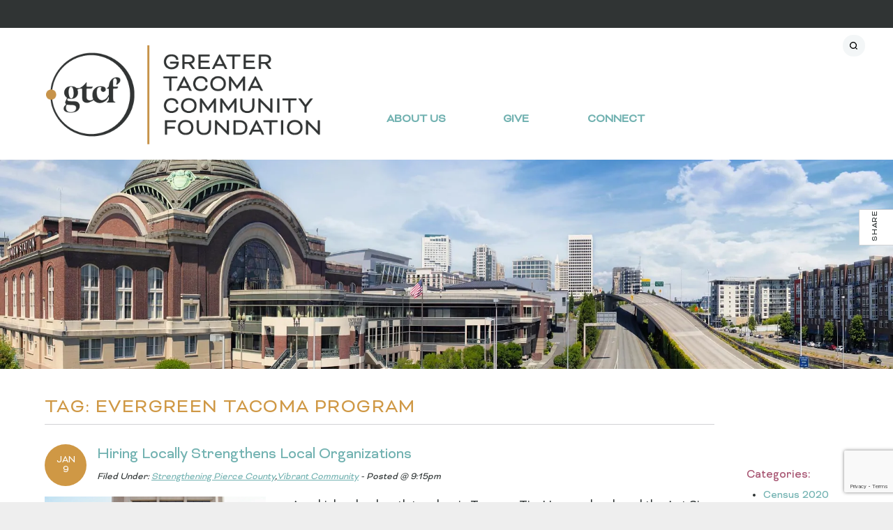

--- FILE ---
content_type: text/html; charset=UTF-8
request_url: https://www.gtcf.org/blog/tag/evergreen-tacoma-program/
body_size: 11298
content:
<!doctype html>
<html lang="en">
<head>
    <meta charset="UTF-8">
    <meta name="viewport" content="initial-scale=1.0, maximum-scale=2.0, width=device-width, user-scalable=0">
	<!-- CSS only -->
    <title>Evergreen Tacoma Program Archives - Greater Tacoma Community Foundation</title>

	<meta name='robots' content='index, follow, max-image-preview:large, max-snippet:-1, max-video-preview:-1' />

	<!-- This site is optimized with the Yoast SEO plugin v26.7 - https://yoast.com/wordpress/plugins/seo/ -->
	<link rel="canonical" href="https://www.gtcf.org/blog/tag/evergreen-tacoma-program/" />
	<meta property="og:locale" content="en_US" />
	<meta property="og:type" content="article" />
	<meta property="og:title" content="Evergreen Tacoma Program Archives - Greater Tacoma Community Foundation" />
	<meta property="og:url" content="https://www.gtcf.org/blog/tag/evergreen-tacoma-program/" />
	<meta property="og:site_name" content="Greater Tacoma Community Foundation" />
	<meta property="og:image" content="https://www.gtcf.org/wp-content/uploads/GTCF-LogoFullName-LightBG-1500px.jpg" />
	<meta property="og:image:width" content="1500" />
	<meta property="og:image:height" content="539" />
	<meta property="og:image:type" content="image/jpeg" />
	<meta name="twitter:card" content="summary_large_image" />
	<script type="application/ld+json" class="yoast-schema-graph">{"@context":"https://schema.org","@graph":[{"@type":"CollectionPage","@id":"https://www.gtcf.org/blog/tag/evergreen-tacoma-program/","url":"https://www.gtcf.org/blog/tag/evergreen-tacoma-program/","name":"Evergreen Tacoma Program Archives - Greater Tacoma Community Foundation","isPartOf":{"@id":"https://www.gtcf.org/#website"},"primaryImageOfPage":{"@id":"https://www.gtcf.org/blog/tag/evergreen-tacoma-program/#primaryimage"},"image":{"@id":"https://www.gtcf.org/blog/tag/evergreen-tacoma-program/#primaryimage"},"thumbnailUrl":"https://www.gtcf.org/wp-content/uploads/Degrees-of-Change.jpg","breadcrumb":{"@id":"https://www.gtcf.org/blog/tag/evergreen-tacoma-program/#breadcrumb"},"inLanguage":"en-US"},{"@type":"ImageObject","inLanguage":"en-US","@id":"https://www.gtcf.org/blog/tag/evergreen-tacoma-program/#primaryimage","url":"https://www.gtcf.org/wp-content/uploads/Degrees-of-Change.jpg","contentUrl":"https://www.gtcf.org/wp-content/uploads/Degrees-of-Change.jpg","width":1280,"height":853},{"@type":"BreadcrumbList","@id":"https://www.gtcf.org/blog/tag/evergreen-tacoma-program/#breadcrumb","itemListElement":[{"@type":"ListItem","position":1,"name":"Home","item":"https://www.gtcf.org/"},{"@type":"ListItem","position":2,"name":"Evergreen Tacoma Program"}]},{"@type":"WebSite","@id":"https://www.gtcf.org/#website","url":"https://www.gtcf.org/","name":"Greater Tacoma Community Foundation","description":"Greater Tacoma Community Foundation","potentialAction":[{"@type":"SearchAction","target":{"@type":"EntryPoint","urlTemplate":"https://www.gtcf.org/?s={search_term_string}"},"query-input":{"@type":"PropertyValueSpecification","valueRequired":true,"valueName":"search_term_string"}}],"inLanguage":"en-US"}]}</script>
	<!-- / Yoast SEO plugin. -->


<link rel='dns-prefetch' href='//maxcdn.bootstrapcdn.com' />
<link rel='dns-prefetch' href='//fonts.googleapis.com' />
<link rel="alternate" type="application/rss+xml" title="Greater Tacoma Community Foundation &raquo; Evergreen Tacoma Program Tag Feed" href="https://www.gtcf.org/blog/tag/evergreen-tacoma-program/feed/" />
<style id='wp-img-auto-sizes-contain-inline-css' type='text/css'>
img:is([sizes=auto i],[sizes^="auto," i]){contain-intrinsic-size:3000px 1500px}
/*# sourceURL=wp-img-auto-sizes-contain-inline-css */
</style>
<style id='wp-emoji-styles-inline-css' type='text/css'>

	img.wp-smiley, img.emoji {
		display: inline !important;
		border: none !important;
		box-shadow: none !important;
		height: 1em !important;
		width: 1em !important;
		margin: 0 0.07em !important;
		vertical-align: -0.1em !important;
		background: none !important;
		padding: 0 !important;
	}
/*# sourceURL=wp-emoji-styles-inline-css */
</style>
<style id='wp-block-library-inline-css' type='text/css'>
:root{--wp-block-synced-color:#7a00df;--wp-block-synced-color--rgb:122,0,223;--wp-bound-block-color:var(--wp-block-synced-color);--wp-editor-canvas-background:#ddd;--wp-admin-theme-color:#007cba;--wp-admin-theme-color--rgb:0,124,186;--wp-admin-theme-color-darker-10:#006ba1;--wp-admin-theme-color-darker-10--rgb:0,107,160.5;--wp-admin-theme-color-darker-20:#005a87;--wp-admin-theme-color-darker-20--rgb:0,90,135;--wp-admin-border-width-focus:2px}@media (min-resolution:192dpi){:root{--wp-admin-border-width-focus:1.5px}}.wp-element-button{cursor:pointer}:root .has-very-light-gray-background-color{background-color:#eee}:root .has-very-dark-gray-background-color{background-color:#313131}:root .has-very-light-gray-color{color:#eee}:root .has-very-dark-gray-color{color:#313131}:root .has-vivid-green-cyan-to-vivid-cyan-blue-gradient-background{background:linear-gradient(135deg,#00d084,#0693e3)}:root .has-purple-crush-gradient-background{background:linear-gradient(135deg,#34e2e4,#4721fb 50%,#ab1dfe)}:root .has-hazy-dawn-gradient-background{background:linear-gradient(135deg,#faaca8,#dad0ec)}:root .has-subdued-olive-gradient-background{background:linear-gradient(135deg,#fafae1,#67a671)}:root .has-atomic-cream-gradient-background{background:linear-gradient(135deg,#fdd79a,#004a59)}:root .has-nightshade-gradient-background{background:linear-gradient(135deg,#330968,#31cdcf)}:root .has-midnight-gradient-background{background:linear-gradient(135deg,#020381,#2874fc)}:root{--wp--preset--font-size--normal:16px;--wp--preset--font-size--huge:42px}.has-regular-font-size{font-size:1em}.has-larger-font-size{font-size:2.625em}.has-normal-font-size{font-size:var(--wp--preset--font-size--normal)}.has-huge-font-size{font-size:var(--wp--preset--font-size--huge)}.has-text-align-center{text-align:center}.has-text-align-left{text-align:left}.has-text-align-right{text-align:right}.has-fit-text{white-space:nowrap!important}#end-resizable-editor-section{display:none}.aligncenter{clear:both}.items-justified-left{justify-content:flex-start}.items-justified-center{justify-content:center}.items-justified-right{justify-content:flex-end}.items-justified-space-between{justify-content:space-between}.screen-reader-text{border:0;clip-path:inset(50%);height:1px;margin:-1px;overflow:hidden;padding:0;position:absolute;width:1px;word-wrap:normal!important}.screen-reader-text:focus{background-color:#ddd;clip-path:none;color:#444;display:block;font-size:1em;height:auto;left:5px;line-height:normal;padding:15px 23px 14px;text-decoration:none;top:5px;width:auto;z-index:100000}html :where(.has-border-color){border-style:solid}html :where([style*=border-top-color]){border-top-style:solid}html :where([style*=border-right-color]){border-right-style:solid}html :where([style*=border-bottom-color]){border-bottom-style:solid}html :where([style*=border-left-color]){border-left-style:solid}html :where([style*=border-width]){border-style:solid}html :where([style*=border-top-width]){border-top-style:solid}html :where([style*=border-right-width]){border-right-style:solid}html :where([style*=border-bottom-width]){border-bottom-style:solid}html :where([style*=border-left-width]){border-left-style:solid}html :where(img[class*=wp-image-]){height:auto;max-width:100%}:where(figure){margin:0 0 1em}html :where(.is-position-sticky){--wp-admin--admin-bar--position-offset:var(--wp-admin--admin-bar--height,0px)}@media screen and (max-width:600px){html :where(.is-position-sticky){--wp-admin--admin-bar--position-offset:0px}}

/*# sourceURL=wp-block-library-inline-css */
</style><style id='global-styles-inline-css' type='text/css'>
:root{--wp--preset--aspect-ratio--square: 1;--wp--preset--aspect-ratio--4-3: 4/3;--wp--preset--aspect-ratio--3-4: 3/4;--wp--preset--aspect-ratio--3-2: 3/2;--wp--preset--aspect-ratio--2-3: 2/3;--wp--preset--aspect-ratio--16-9: 16/9;--wp--preset--aspect-ratio--9-16: 9/16;--wp--preset--color--black: #000000;--wp--preset--color--cyan-bluish-gray: #abb8c3;--wp--preset--color--white: #ffffff;--wp--preset--color--pale-pink: #f78da7;--wp--preset--color--vivid-red: #cf2e2e;--wp--preset--color--luminous-vivid-orange: #ff6900;--wp--preset--color--luminous-vivid-amber: #fcb900;--wp--preset--color--light-green-cyan: #7bdcb5;--wp--preset--color--vivid-green-cyan: #00d084;--wp--preset--color--pale-cyan-blue: #8ed1fc;--wp--preset--color--vivid-cyan-blue: #0693e3;--wp--preset--color--vivid-purple: #9b51e0;--wp--preset--gradient--vivid-cyan-blue-to-vivid-purple: linear-gradient(135deg,rgb(6,147,227) 0%,rgb(155,81,224) 100%);--wp--preset--gradient--light-green-cyan-to-vivid-green-cyan: linear-gradient(135deg,rgb(122,220,180) 0%,rgb(0,208,130) 100%);--wp--preset--gradient--luminous-vivid-amber-to-luminous-vivid-orange: linear-gradient(135deg,rgb(252,185,0) 0%,rgb(255,105,0) 100%);--wp--preset--gradient--luminous-vivid-orange-to-vivid-red: linear-gradient(135deg,rgb(255,105,0) 0%,rgb(207,46,46) 100%);--wp--preset--gradient--very-light-gray-to-cyan-bluish-gray: linear-gradient(135deg,rgb(238,238,238) 0%,rgb(169,184,195) 100%);--wp--preset--gradient--cool-to-warm-spectrum: linear-gradient(135deg,rgb(74,234,220) 0%,rgb(151,120,209) 20%,rgb(207,42,186) 40%,rgb(238,44,130) 60%,rgb(251,105,98) 80%,rgb(254,248,76) 100%);--wp--preset--gradient--blush-light-purple: linear-gradient(135deg,rgb(255,206,236) 0%,rgb(152,150,240) 100%);--wp--preset--gradient--blush-bordeaux: linear-gradient(135deg,rgb(254,205,165) 0%,rgb(254,45,45) 50%,rgb(107,0,62) 100%);--wp--preset--gradient--luminous-dusk: linear-gradient(135deg,rgb(255,203,112) 0%,rgb(199,81,192) 50%,rgb(65,88,208) 100%);--wp--preset--gradient--pale-ocean: linear-gradient(135deg,rgb(255,245,203) 0%,rgb(182,227,212) 50%,rgb(51,167,181) 100%);--wp--preset--gradient--electric-grass: linear-gradient(135deg,rgb(202,248,128) 0%,rgb(113,206,126) 100%);--wp--preset--gradient--midnight: linear-gradient(135deg,rgb(2,3,129) 0%,rgb(40,116,252) 100%);--wp--preset--font-size--small: 13px;--wp--preset--font-size--medium: 20px;--wp--preset--font-size--large: 36px;--wp--preset--font-size--x-large: 42px;--wp--preset--spacing--20: 0.44rem;--wp--preset--spacing--30: 0.67rem;--wp--preset--spacing--40: 1rem;--wp--preset--spacing--50: 1.5rem;--wp--preset--spacing--60: 2.25rem;--wp--preset--spacing--70: 3.38rem;--wp--preset--spacing--80: 5.06rem;--wp--preset--shadow--natural: 6px 6px 9px rgba(0, 0, 0, 0.2);--wp--preset--shadow--deep: 12px 12px 50px rgba(0, 0, 0, 0.4);--wp--preset--shadow--sharp: 6px 6px 0px rgba(0, 0, 0, 0.2);--wp--preset--shadow--outlined: 6px 6px 0px -3px rgb(255, 255, 255), 6px 6px rgb(0, 0, 0);--wp--preset--shadow--crisp: 6px 6px 0px rgb(0, 0, 0);}:where(.is-layout-flex){gap: 0.5em;}:where(.is-layout-grid){gap: 0.5em;}body .is-layout-flex{display: flex;}.is-layout-flex{flex-wrap: wrap;align-items: center;}.is-layout-flex > :is(*, div){margin: 0;}body .is-layout-grid{display: grid;}.is-layout-grid > :is(*, div){margin: 0;}:where(.wp-block-columns.is-layout-flex){gap: 2em;}:where(.wp-block-columns.is-layout-grid){gap: 2em;}:where(.wp-block-post-template.is-layout-flex){gap: 1.25em;}:where(.wp-block-post-template.is-layout-grid){gap: 1.25em;}.has-black-color{color: var(--wp--preset--color--black) !important;}.has-cyan-bluish-gray-color{color: var(--wp--preset--color--cyan-bluish-gray) !important;}.has-white-color{color: var(--wp--preset--color--white) !important;}.has-pale-pink-color{color: var(--wp--preset--color--pale-pink) !important;}.has-vivid-red-color{color: var(--wp--preset--color--vivid-red) !important;}.has-luminous-vivid-orange-color{color: var(--wp--preset--color--luminous-vivid-orange) !important;}.has-luminous-vivid-amber-color{color: var(--wp--preset--color--luminous-vivid-amber) !important;}.has-light-green-cyan-color{color: var(--wp--preset--color--light-green-cyan) !important;}.has-vivid-green-cyan-color{color: var(--wp--preset--color--vivid-green-cyan) !important;}.has-pale-cyan-blue-color{color: var(--wp--preset--color--pale-cyan-blue) !important;}.has-vivid-cyan-blue-color{color: var(--wp--preset--color--vivid-cyan-blue) !important;}.has-vivid-purple-color{color: var(--wp--preset--color--vivid-purple) !important;}.has-black-background-color{background-color: var(--wp--preset--color--black) !important;}.has-cyan-bluish-gray-background-color{background-color: var(--wp--preset--color--cyan-bluish-gray) !important;}.has-white-background-color{background-color: var(--wp--preset--color--white) !important;}.has-pale-pink-background-color{background-color: var(--wp--preset--color--pale-pink) !important;}.has-vivid-red-background-color{background-color: var(--wp--preset--color--vivid-red) !important;}.has-luminous-vivid-orange-background-color{background-color: var(--wp--preset--color--luminous-vivid-orange) !important;}.has-luminous-vivid-amber-background-color{background-color: var(--wp--preset--color--luminous-vivid-amber) !important;}.has-light-green-cyan-background-color{background-color: var(--wp--preset--color--light-green-cyan) !important;}.has-vivid-green-cyan-background-color{background-color: var(--wp--preset--color--vivid-green-cyan) !important;}.has-pale-cyan-blue-background-color{background-color: var(--wp--preset--color--pale-cyan-blue) !important;}.has-vivid-cyan-blue-background-color{background-color: var(--wp--preset--color--vivid-cyan-blue) !important;}.has-vivid-purple-background-color{background-color: var(--wp--preset--color--vivid-purple) !important;}.has-black-border-color{border-color: var(--wp--preset--color--black) !important;}.has-cyan-bluish-gray-border-color{border-color: var(--wp--preset--color--cyan-bluish-gray) !important;}.has-white-border-color{border-color: var(--wp--preset--color--white) !important;}.has-pale-pink-border-color{border-color: var(--wp--preset--color--pale-pink) !important;}.has-vivid-red-border-color{border-color: var(--wp--preset--color--vivid-red) !important;}.has-luminous-vivid-orange-border-color{border-color: var(--wp--preset--color--luminous-vivid-orange) !important;}.has-luminous-vivid-amber-border-color{border-color: var(--wp--preset--color--luminous-vivid-amber) !important;}.has-light-green-cyan-border-color{border-color: var(--wp--preset--color--light-green-cyan) !important;}.has-vivid-green-cyan-border-color{border-color: var(--wp--preset--color--vivid-green-cyan) !important;}.has-pale-cyan-blue-border-color{border-color: var(--wp--preset--color--pale-cyan-blue) !important;}.has-vivid-cyan-blue-border-color{border-color: var(--wp--preset--color--vivid-cyan-blue) !important;}.has-vivid-purple-border-color{border-color: var(--wp--preset--color--vivid-purple) !important;}.has-vivid-cyan-blue-to-vivid-purple-gradient-background{background: var(--wp--preset--gradient--vivid-cyan-blue-to-vivid-purple) !important;}.has-light-green-cyan-to-vivid-green-cyan-gradient-background{background: var(--wp--preset--gradient--light-green-cyan-to-vivid-green-cyan) !important;}.has-luminous-vivid-amber-to-luminous-vivid-orange-gradient-background{background: var(--wp--preset--gradient--luminous-vivid-amber-to-luminous-vivid-orange) !important;}.has-luminous-vivid-orange-to-vivid-red-gradient-background{background: var(--wp--preset--gradient--luminous-vivid-orange-to-vivid-red) !important;}.has-very-light-gray-to-cyan-bluish-gray-gradient-background{background: var(--wp--preset--gradient--very-light-gray-to-cyan-bluish-gray) !important;}.has-cool-to-warm-spectrum-gradient-background{background: var(--wp--preset--gradient--cool-to-warm-spectrum) !important;}.has-blush-light-purple-gradient-background{background: var(--wp--preset--gradient--blush-light-purple) !important;}.has-blush-bordeaux-gradient-background{background: var(--wp--preset--gradient--blush-bordeaux) !important;}.has-luminous-dusk-gradient-background{background: var(--wp--preset--gradient--luminous-dusk) !important;}.has-pale-ocean-gradient-background{background: var(--wp--preset--gradient--pale-ocean) !important;}.has-electric-grass-gradient-background{background: var(--wp--preset--gradient--electric-grass) !important;}.has-midnight-gradient-background{background: var(--wp--preset--gradient--midnight) !important;}.has-small-font-size{font-size: var(--wp--preset--font-size--small) !important;}.has-medium-font-size{font-size: var(--wp--preset--font-size--medium) !important;}.has-large-font-size{font-size: var(--wp--preset--font-size--large) !important;}.has-x-large-font-size{font-size: var(--wp--preset--font-size--x-large) !important;}
/*# sourceURL=global-styles-inline-css */
</style>

<style id='classic-theme-styles-inline-css' type='text/css'>
/*! This file is auto-generated */
.wp-block-button__link{color:#fff;background-color:#32373c;border-radius:9999px;box-shadow:none;text-decoration:none;padding:calc(.667em + 2px) calc(1.333em + 2px);font-size:1.125em}.wp-block-file__button{background:#32373c;color:#fff;text-decoration:none}
/*# sourceURL=/wp-includes/css/classic-themes.min.css */
</style>
<link rel='stylesheet' id='ctct_form_styles-css' href='https://www.gtcf.org/wp-content/plugins/constant-contact-forms/assets/css/style.css?ver=2.15.2' type='text/css' media='all' />
<link rel='stylesheet' id='contact-form-7-css' href='https://www.gtcf.org/wp-content/plugins/contact-form-7/includes/css/styles.css?ver=6.1.4' type='text/css' media='all' />
<link rel='stylesheet' id='gtcf-woocommerce-style-css' href='https://www.gtcf.org/wp-content/themes/gtcf/css/woocommerce.css?ver=1.0.0' type='text/css' media='all' />
<link rel='stylesheet' id='theme-font-awesome-css' href='https://maxcdn.bootstrapcdn.com/font-awesome/4.6.1/css/font-awesome.min.css?ver=6.9' type='text/css' media='all' />
<link rel='stylesheet' id='theme-google-fonts-css' href='https://fonts.googleapis.com/css?family=Lato%3A300%2C400%2C700%2C700italic%2C300italic%2C400italic&#038;ver=6.9' type='text/css' media='all' />
<link rel='stylesheet' id='theme-slick-css' href='https://www.gtcf.org/wp-content/themes/gtcf/css/slick.css?ver=6.9' type='text/css' media='all' />
<link rel='stylesheet' id='theme-magnific-css' href='https://www.gtcf.org/wp-content/themes/gtcf/css/magnific-popup.css?ver=6.9' type='text/css' media='all' />
<link rel='stylesheet' id='theme-global-css' href='https://www.gtcf.org/wp-content/themes/gtcf/css/global-new.css?ver=2.8.4' type='text/css' media='all' />
<link rel='stylesheet' id='tablepress-default-css' href='https://www.gtcf.org/wp-content/tablepress-combined.min.css?ver=48' type='text/css' media='all' />
<link rel='stylesheet' id='wp-document-revisions-front-css' href='https://www.gtcf.org/wp-content/plugins/wp-document-revisions/css/style-front.css?ver=3.8.1' type='text/css' media='all' />
<script type="text/javascript" src="https://www.gtcf.org/wp-content/plugins/jquery-manager/assets/js/jquery-3.5.1.min.js" id="jquery-core-js"></script>
<script type="text/javascript" src="https://www.gtcf.org/wp-content/plugins/jquery-manager/assets/js/jquery-migrate-3.3.0.min.js" id="jquery-migrate-js"></script>
<link rel="https://api.w.org/" href="https://www.gtcf.org/wp-json/" /><link rel="alternate" title="JSON" type="application/json" href="https://www.gtcf.org/wp-json/wp/v2/tags/325" /><link rel="EditURI" type="application/rsd+xml" title="RSD" href="https://www.gtcf.org/xmlrpc.php?rsd" />
<meta name="generator" content="WordPress 6.9" />
<script>document.createElement( "picture" );if(!window.HTMLPictureElement && document.addEventListener) {window.addEventListener("DOMContentLoaded", function() {var s = document.createElement("script");s.src = "https://www.gtcf.org/wp-content/plugins/webp-express/js/picturefill.min.js";document.body.appendChild(s);});}</script><link rel="icon" href="https://www.gtcf.org/wp-content/uploads/GTCF-Favicon-GTCF-Yellow-16x16px.png" sizes="32x32" />
<link rel="icon" href="https://www.gtcf.org/wp-content/uploads/GTCF-Favicon-GTCF-Yellow-16x16px.png" sizes="192x192" />
<link rel="apple-touch-icon" href="https://www.gtcf.org/wp-content/uploads/GTCF-Favicon-GTCF-Yellow-16x16px.png" />
<meta name="msapplication-TileImage" content="https://www.gtcf.org/wp-content/uploads/GTCF-Favicon-GTCF-Yellow-16x16px.png" />
		<style type="text/css" id="wp-custom-css">
			body {
	font-family: BicycletteReg !important;
	font-size: 1.1rem
}
.top-banner {
	text-align: center;
}
#submit-event {
	padding: 12px 5px;
	border: 1px solid #000;
	color: #000 !important;
	text-decoration: none !important;
	display: block;
	width: 200px;
	text-align: center;
	text-transform: capitalize;
	font-size: 1rem;
	margin-bottom: 15px;
}
.sharing img {
	width: 3em;
	margin-left: 5px
}
#mobile-search{
		display: none;
}
@media screen and (max-width: 768px){
	#mobile-search{
		display: block;
	}
	#mobile-search-form input[type=text] 	{
  width: 90%;
	display: block;
	margin: 15px auto;
  box-sizing: border-box;
  border: 2px solid #ccc;
  border-radius: 4px;
  background-image: url('https://www.gtcf.org/wp-content/uploads/searchicon.png');
  background-position: 10px 10px; 
  background-repeat: no-repeat;
  padding: 12px 20px 12px 40px;
 }
}		</style>
		
	<script>
	  (function(i,s,o,g,r,a,m){i['GoogleAnalyticsObject']=r;i[r]=i[r]||function(){
	  (i[r].q=i[r].q||[]).push(arguments)},i[r].l=1*new Date();a=s.createElement(o),
	  m=s.getElementsByTagName(o)[0];a.async=1;a.src=g;m.parentNode.insertBefore(a,m)
	  })(window,document,'script','https://www.google-analytics.com/analytics.js','ga');

	  ga('create', 'UA-5973497-1', 'auto');
	  ga('send', 'pageview');

	</script>
	<style>
		@media (min-width: 970px) { #toggle_show_320 { display: none; } #toggle_show_250 { display: none; } }
		@media (min-width: 320px) and (max-width: 969px) { #toggle_show_970 { display: none; } #toggle_show_250 { display: none; } }
		@media (max-width: 319px) { #toggle_show_970 { display: none; } #toggle_show_320 { display: none; } }
	</style>
</head>

<body>
    
<div class="top-banner">
    <div class="callout-contain">
                <a href=""></a>
    </div>
</div>

<div id="mobile-search">
	<form method="get" id="mobile-search-form" role="search" placeholder="Search.." action="https://www.gtcf.org/ ">
            <input type="text" name="s" id="" value="" />
    </form>
</div>

<div id="share-target"></div>
<div id="mobile-nav"></div>

<!-- START: wrapper -->
<div id="wrapper">

	<!-- START: main -->
	<div id="main">
		<div class="new_head">
			<div class="logo"><a href="https://www.gtcf.org"><img src="https://www.gtcf.org/wp-content/themes/gtcf/images/GTCF-Logo-Stack-Dark@2x.png" alt="Greater Tacoma Community Foundation" /></a></div>
			<div class="head_contain">
				<div class="readerboard">

					<form method="get" id="searchform" role="search" class="searchform" action="https://www.gtcf.org/">
                        <div class="expSearchFrom">
                            <input type="text" name="s" id="field" value="" />
                            <div class="close">
                                <span class="front"></span>
                                <span class="back"></span>
                            </div>
                        </div>
                    </form>
				</div>
				<div class="new_nav">
						<ul id="menu-primary-navigation" class="menu"><li id="menu-item-5859" class="menu-item menu-item-type-post_type menu-item-object-page menu-item-has-children has-sub"><a href="https://www.gtcf.org/about/"><span>About Us</span></a>
<ul>
	<li id="menu-item-23479" class="menu-item menu-item-type-custom menu-item-object-custom"><a href="https://www.gtcf.org/about/gtcf-team"><span>GTCF Team</span></a></li>
	<li id="menu-item-5863" class="menu-item menu-item-type-post_type menu-item-object-page"><a href="https://www.gtcf.org/about/our-work/"><span>Theory of Action</span></a></li>
	<li id="menu-item-5861" class="menu-item menu-item-type-post_type menu-item-object-page"><a href="https://www.gtcf.org/about/financial-information/"><span>Financial Information</span></a></li>
	<li id="menu-item-5887" class="menu-item menu-item-type-post_type menu-item-object-page current-menu-parent"><a href="https://www.gtcf.org/about/news/"><span>News</span></a></li>
	<li id="menu-item-25426" class="menu-item menu-item-type-post_type menu-item-object-page"><a href="https://www.gtcf.org/about/reports/"><span>Reports</span></a></li>
	<li id="menu-item-5862" class="menu-item menu-item-type-post_type menu-item-object-page"><a href="https://www.gtcf.org/about/mission-history/"><span>History</span></a></li>
	<li id="menu-item-5860" class="menu-item menu-item-type-post_type menu-item-object-page"><a href="https://www.gtcf.org/about/employment-opportunities/"><span>Employment</span></a></li>
</ul>
</li>
<li id="menu-item-5865" class="menu-item menu-item-type-post_type menu-item-object-page menu-item-has-children has-sub"><a href="https://www.gtcf.org/give/"><span>Give</span></a>
<ul>
	<li id="menu-item-5867" class="menu-item menu-item-type-post_type menu-item-object-page"><a href="https://www.gtcf.org/give/donate-now/"><span>Donate To A Fund</span></a></li>
	<li id="menu-item-24102" class="menu-item menu-item-type-post_type menu-item-object-page"><a href="https://www.gtcf.org/give/professional-advisors/"><span>Advise My Client</span></a></li>
	<li id="menu-item-24129" class="menu-item menu-item-type-post_type menu-item-object-page"><a href="https://www.gtcf.org/give/individuals-and-families/"><span>Individuals &#038; Families</span></a></li>
	<li id="menu-item-5871" class="menu-item menu-item-type-post_type menu-item-object-page"><a href="https://www.gtcf.org/give/nonprofit-endowments/"><span>Nonprofits &#038; Agencies</span></a></li>
	<li id="menu-item-5869" class="menu-item menu-item-type-post_type menu-item-object-page"><a href="https://www.gtcf.org/give/gift-options/"><span>Philanthropic Tools</span></a></li>
	<li id="menu-item-24124" class="menu-item menu-item-type-post_type menu-item-object-page"><a href="https://www.gtcf.org/give/chartered-advisor-in-philanthropy/"><span>Chartered Advisor in Philanthropy®</span></a></li>
	<li id="menu-item-5870" class="menu-item menu-item-type-post_type menu-item-object-page"><a href="https://www.gtcf.org/give/planned-giving/"><span>GTCF Legacy Society</span></a></li>
	<li id="menu-item-5875" class="menu-item menu-item-type-post_type menu-item-object-page"><a href="https://www.gtcf.org/give/fund-advisors/"><span>GTCF Fund Advisors</span></a></li>
</ul>
</li>
<li id="menu-item-5878" class="menu-item menu-item-type-post_type menu-item-object-page menu-item-has-children has-sub"><a href="https://www.gtcf.org/connect/"><span>Connect</span></a>
<ul>
	<li id="menu-item-29616" class="menu-item menu-item-type-post_type menu-item-object-page"><a href="https://www.gtcf.org/connect/funding/"><span>Funding</span></a></li>
	<li id="menu-item-36062" class="menu-item menu-item-type-post_type menu-item-object-page"><a href="https://www.gtcf.org/connect/intermediary/"><span>Intermediary Funding Partnerships</span></a></li>
	<li id="menu-item-5885" class="menu-item menu-item-type-post_type menu-item-object-page current_page_parent"><a href="https://www.gtcf.org/connect/stories/"><span>Community Stories</span></a></li>
	<li id="menu-item-24507" class="menu-item menu-item-type-post_type menu-item-object-page"><a href="https://www.gtcf.org/connect/impactlessons/"><span>GTCF Impact Lessons</span></a></li>
</ul>
</li>
</ul>				</div>
			</div>
		</div>
	<!-- START: masthead -->
		<div id="masthead">
			<div class="logo"><a href="https://www.gtcf.org"><img src="https://www.gtcf.org/wp-content/themes/gtcf/images/GTCF-Logo-Stack-Dark@2x.png" alt="Greater Tacoma Community Foundation" /></a></div>
		<div id="main-nav-wrapper">
			<ul id="main-nav" class=""><li class="menu-item menu-item-type-post_type menu-item-object-page menu-item-has-children menu-item-5859"><a href="https://www.gtcf.org/about/">About Us</a>
<ul class="sub-menu">
	<li class="menu-item menu-item-type-custom menu-item-object-custom menu-item-23479"><a href="https://www.gtcf.org/about/gtcf-team">GTCF Team</a></li>
	<li class="menu-item menu-item-type-post_type menu-item-object-page menu-item-5863"><a href="https://www.gtcf.org/about/our-work/">Theory of Action</a></li>
	<li class="menu-item menu-item-type-post_type menu-item-object-page menu-item-5861"><a href="https://www.gtcf.org/about/financial-information/">Financial Information</a></li>
	<li class="menu-item menu-item-type-post_type menu-item-object-page menu-item-5887 current-menu-parent"><a href="https://www.gtcf.org/about/news/">News</a></li>
	<li class="menu-item menu-item-type-post_type menu-item-object-page menu-item-25426"><a href="https://www.gtcf.org/about/reports/">Reports</a></li>
	<li class="menu-item menu-item-type-post_type menu-item-object-page menu-item-5862"><a href="https://www.gtcf.org/about/mission-history/">History</a></li>
	<li class="menu-item menu-item-type-post_type menu-item-object-page menu-item-5860"><a href="https://www.gtcf.org/about/employment-opportunities/">Employment</a></li>
</ul>
</li>
<li class="menu-item menu-item-type-post_type menu-item-object-page menu-item-has-children menu-item-5865"><a href="https://www.gtcf.org/give/">Give</a>
<ul class="sub-menu">
	<li class="menu-item menu-item-type-post_type menu-item-object-page menu-item-5867"><a href="https://www.gtcf.org/give/donate-now/">Donate To A Fund</a></li>
	<li class="menu-item menu-item-type-post_type menu-item-object-page menu-item-24102"><a href="https://www.gtcf.org/give/professional-advisors/">Advise My Client</a></li>
	<li class="menu-item menu-item-type-post_type menu-item-object-page menu-item-24129"><a href="https://www.gtcf.org/give/individuals-and-families/">Individuals &#038; Families</a></li>
	<li class="menu-item menu-item-type-post_type menu-item-object-page menu-item-5871"><a href="https://www.gtcf.org/give/nonprofit-endowments/">Nonprofits &#038; Agencies</a></li>
	<li class="menu-item menu-item-type-post_type menu-item-object-page menu-item-5869"><a href="https://www.gtcf.org/give/gift-options/">Philanthropic Tools</a></li>
	<li class="menu-item menu-item-type-post_type menu-item-object-page menu-item-24124"><a href="https://www.gtcf.org/give/chartered-advisor-in-philanthropy/">Chartered Advisor in Philanthropy®</a></li>
	<li class="menu-item menu-item-type-post_type menu-item-object-page menu-item-5870"><a href="https://www.gtcf.org/give/planned-giving/">GTCF Legacy Society</a></li>
	<li class="menu-item menu-item-type-post_type menu-item-object-page menu-item-5875"><a href="https://www.gtcf.org/give/fund-advisors/">GTCF Fund Advisors</a></li>
</ul>
</li>
<li class="menu-item menu-item-type-post_type menu-item-object-page menu-item-has-children menu-item-5878"><a href="https://www.gtcf.org/connect/">Connect</a>
<ul class="sub-menu">
	<li class="menu-item menu-item-type-post_type menu-item-object-page menu-item-29616"><a href="https://www.gtcf.org/connect/funding/">Funding</a></li>
	<li class="menu-item menu-item-type-post_type menu-item-object-page menu-item-36062"><a href="https://www.gtcf.org/connect/intermediary/">Intermediary Funding Partnerships</a></li>
	<li class="menu-item menu-item-type-post_type menu-item-object-page current_page_parent menu-item-5885"><a href="https://www.gtcf.org/connect/stories/">Community Stories</a></li>
	<li class="menu-item menu-item-type-post_type menu-item-object-page menu-item-24507"><a href="https://www.gtcf.org/connect/impactlessons/">GTCF Impact Lessons</a></li>
</ul>
</li>
</ul>
			<div class="burger">
				<div class="icon">
					<span></span>
					<span></span>
					<span></span>
				</div>
			</div>

			<form method="get" id="search-form" action="https://www.gtcf.org/">
				<input type="text" name="s" placeholder="Search here" value="" /><input type="submit" name="submit" value="&#xf002;" />
			</form>
		</div>
	</div>
	<!-- END: masthead -->

		<!-- START: content -->
		<div id="content">
						<div id="header-image" style="background-image: url('https://www.gtcf.org/wp-content/uploads/iStock_26417805_LARGE_crop.jpg');"><picture><source srcset="https://www.gtcf.org/wp-content/uploads/iStock_26417805_LARGE_crop.jpg.webp" type="image/webp"><img src="https://www.gtcf.org/wp-content/uploads/iStock_26417805_LARGE_crop.jpg" alt="" class="webpexpress-processed"></picture></div>
						
		<div id="body-content-outer">
			<div id="body-content-inner">
				<div class="margin-buffer pad-top-1">
											<h1>Tag: <span>Evergreen Tacoma Program</span></h1>				
											
					<div class="post multiple">
						<div class="date">Jan<br />9</div>
					
						<h2><a href="https://www.gtcf.org/blog/hiring-locally-strengthens-local-organizations/">Hiring Locally Strengthens Local Organizations</a></h2>
					
						<p class="meta">Filed Under: <a href="https://www.gtcf.org/blog/category/strengthening-pierce-county/" rel="category tag">Strengthening Pierce County</a>,<a href="https://www.gtcf.org/blog/category/vibrant-community/" rel="category tag">Vibrant Community</a> - Posted @ 9:15pm</p>

													<img width="1280" height="853" src="https://www.gtcf.org/wp-content/uploads/Degrees-of-Change.jpg" class=" wp-post-image" alt="" decoding="async" fetchpriority="high" srcset="https://www.gtcf.org/wp-content/uploads/Degrees-of-Change.jpg 1280w, https://www.gtcf.org/wp-content/uploads/Degrees-of-Change-600x400.jpg 600w, https://www.gtcf.org/wp-content/uploads/Degrees-of-Change-475x317.jpg 475w, https://www.gtcf.org/wp-content/uploads/Degrees-of-Change-768x512.jpg 768w, https://www.gtcf.org/wp-content/uploads/Degrees-of-Change-1024x682.jpg 1024w" sizes="(max-width: 1280px) 100vw, 1280px" />										
						<p>&nbsp; As a high school math teacher in Tacoma, Tim Herron developed the Act Six initiative in 2002 to help his students succeed in college and return to lead in their community. Today, as the President of Tacoma-based nonprofit Degrees of Change—which now operates the Act Six initiative—he continues to build on that effort by hiring <a href="https://www.gtcf.org/blog/hiring-locally-strengthens-local-organizations/" class="read-more">&gt; Continue Reading</a></p>
					</div>
					
											
												
										
				</div>
			</div>
			
						<div id="right-sidebar">
									<div id="sidebar-share-target">
						<ul id="share-links" class="social">
							<li>Share</li>
							<li><a href="https://www.linkedin.com/shareArticle?mini=true&url=https://www.gtcf.org/blog/hiring-locally-strengthens-local-organizations/&title=Hiring+Locally+Strengthens+Local+Organizations&summary=&source=" target="_blank"><i class="fa fa-linkedin"></i></a></li>
							<li><a href="https://twitter.com/home?status=https://www.gtcf.org/blog/hiring-locally-strengthens-local-organizations/" target="_blank"><i class="fa fa-twitter"></i></a></li>
							<li><a href="https://www.facebook.com/sharer/sharer.php?u=https://www.gtcf.org/blog/hiring-locally-strengthens-local-organizations/" target="_blank"><i class="fa fa-facebook"></i></a></li>
							<li><a href="mailto:?subject=Greater%20Tacoma%20Community%20Foundation%20&body=https://www.gtcf.org/blog/hiring-locally-strengthens-local-organizations/"><i class="fa fa-envelope"></i></a></li>
						</ul>
					</div>
								
									<h2>Categories:</h2>
			<ul>
					<li class="cat-item cat-item-538"><a href="https://www.gtcf.org/blog/category/census-2020/">Census 2020</a>
</li>
	<li class="cat-item cat-item-1092"><a href="https://www.gtcf.org/blog/category/civic-engagement/">Civic Engagement</a>
</li>
	<li class="cat-item cat-item-1839"><a href="https://www.gtcf.org/blog/category/community-reinvestment-project/">Community Reinvestment Project</a>
</li>
	<li class="cat-item cat-item-52"><a href="https://www.gtcf.org/blog/category/expanded-learning/">Expanded Learning</a>
</li>
	<li class="cat-item cat-item-5"><a href="https://www.gtcf.org/blog/category/general/">General</a>
</li>
	<li class="cat-item cat-item-21"><a href="https://www.gtcf.org/blog/category/general/guest-blog/">Guest Blog</a>
</li>
	<li class="cat-item cat-item-38"><a href="https://www.gtcf.org/blog/category/housing/">Housing</a>
</li>
	<li class="cat-item cat-item-6"><a href="https://www.gtcf.org/blog/category/letter-from-president-ceo/">Letter from President &amp; CEO</a>
</li>
	<li class="cat-item cat-item-8"><a href="https://www.gtcf.org/blog/category/philanthropy/">Philanthropy</a>
</li>
	<li class="cat-item cat-item-830"><a href="https://www.gtcf.org/blog/category/pierce-county-connected/">PIERCE COUNTY CONNECTED</a>
</li>
	<li class="cat-item cat-item-9"><a href="https://www.gtcf.org/blog/category/professional-advisors/">Professional Advisors</a>
</li>
	<li class="cat-item cat-item-1583"><a href="https://www.gtcf.org/blog/category/social-benefit-economy/">Social Benefit Economy</a>
</li>
	<li class="cat-item cat-item-84"><a href="https://www.gtcf.org/blog/category/spark-grants/">Spark Grants</a>
</li>
	<li class="cat-item cat-item-37"><a href="https://www.gtcf.org/blog/category/strengthening-pierce-county/">Strengthening Pierce County</a>
</li>
	<li class="cat-item cat-item-1"><a href="https://www.gtcf.org/blog/category/uncategorized/">Uncategorized</a>
</li>
	<li class="cat-item cat-item-7"><a href="https://www.gtcf.org/blog/category/vibrant-community/">Vibrant Community</a>
</li>
	<li class="cat-item cat-item-23"><a href="https://www.gtcf.org/blog/category/womens-economic-opportunity/">Women&#039;s Economic Opportunity</a>
</li>
	<li class="cat-item cat-item-273"><a href="https://www.gtcf.org/blog/category/youth-philanthropy-board/">Youth Philanthropy Board</a>
</li>
			</ul>

			<h2>Archives:</h2>
			<ul>
					<li><a href='https://www.gtcf.org/blog/2025/12/'>December 2025</a></li>
	<li><a href='https://www.gtcf.org/blog/2025/10/'>October 2025</a></li>
	<li><a href='https://www.gtcf.org/blog/2025/07/'>July 2025</a></li>
	<li><a href='https://www.gtcf.org/blog/2025/06/'>June 2025</a></li>
	<li><a href='https://www.gtcf.org/blog/2025/04/'>April 2025</a></li>
	<li><a href='https://www.gtcf.org/blog/2025/02/'>February 2025</a></li>
	<li><a href='https://www.gtcf.org/blog/2024/09/'>September 2024</a></li>
	<li><a href='https://www.gtcf.org/blog/2024/02/'>February 2024</a></li>
	<li><a href='https://www.gtcf.org/blog/2024/01/'>January 2024</a></li>
	<li><a href='https://www.gtcf.org/blog/2022/12/'>December 2022</a></li>
	<li><a href='https://www.gtcf.org/blog/2022/10/'>October 2022</a></li>
	<li><a href='https://www.gtcf.org/blog/2022/06/'>June 2022</a></li>
	<li><a href='https://www.gtcf.org/blog/2021/09/'>September 2021</a></li>
	<li><a href='https://www.gtcf.org/blog/2021/07/'>July 2021</a></li>
	<li><a href='https://www.gtcf.org/blog/2021/06/'>June 2021</a></li>
	<li><a href='https://www.gtcf.org/blog/2021/05/'>May 2021</a></li>
	<li><a href='https://www.gtcf.org/blog/2021/04/'>April 2021</a></li>
	<li><a href='https://www.gtcf.org/blog/2021/03/'>March 2021</a></li>
	<li><a href='https://www.gtcf.org/blog/2021/02/'>February 2021</a></li>
	<li><a href='https://www.gtcf.org/blog/2020/11/'>November 2020</a></li>
	<li><a href='https://www.gtcf.org/blog/2020/10/'>October 2020</a></li>
	<li><a href='https://www.gtcf.org/blog/2020/09/'>September 2020</a></li>
	<li><a href='https://www.gtcf.org/blog/2020/08/'>August 2020</a></li>
	<li><a href='https://www.gtcf.org/blog/2020/07/'>July 2020</a></li>
	<li><a href='https://www.gtcf.org/blog/2020/06/'>June 2020</a></li>
	<li><a href='https://www.gtcf.org/blog/2020/05/'>May 2020</a></li>
	<li><a href='https://www.gtcf.org/blog/2020/04/'>April 2020</a></li>
	<li><a href='https://www.gtcf.org/blog/2020/03/'>March 2020</a></li>
	<li><a href='https://www.gtcf.org/blog/2020/02/'>February 2020</a></li>
	<li><a href='https://www.gtcf.org/blog/2020/01/'>January 2020</a></li>
	<li><a href='https://www.gtcf.org/blog/2019/12/'>December 2019</a></li>
	<li><a href='https://www.gtcf.org/blog/2019/11/'>November 2019</a></li>
	<li><a href='https://www.gtcf.org/blog/2019/10/'>October 2019</a></li>
	<li><a href='https://www.gtcf.org/blog/2019/09/'>September 2019</a></li>
	<li><a href='https://www.gtcf.org/blog/2019/08/'>August 2019</a></li>
	<li><a href='https://www.gtcf.org/blog/2019/07/'>July 2019</a></li>
	<li><a href='https://www.gtcf.org/blog/2019/06/'>June 2019</a></li>
	<li><a href='https://www.gtcf.org/blog/2019/05/'>May 2019</a></li>
	<li><a href='https://www.gtcf.org/blog/2019/04/'>April 2019</a></li>
	<li><a href='https://www.gtcf.org/blog/2019/03/'>March 2019</a></li>
	<li><a href='https://www.gtcf.org/blog/2019/02/'>February 2019</a></li>
	<li><a href='https://www.gtcf.org/blog/2019/01/'>January 2019</a></li>
	<li><a href='https://www.gtcf.org/blog/2018/12/'>December 2018</a></li>
	<li><a href='https://www.gtcf.org/blog/2018/11/'>November 2018</a></li>
	<li><a href='https://www.gtcf.org/blog/2018/10/'>October 2018</a></li>
	<li><a href='https://www.gtcf.org/blog/2018/09/'>September 2018</a></li>
	<li><a href='https://www.gtcf.org/blog/2018/08/'>August 2018</a></li>
	<li><a href='https://www.gtcf.org/blog/2018/07/'>July 2018</a></li>
	<li><a href='https://www.gtcf.org/blog/2018/06/'>June 2018</a></li>
	<li><a href='https://www.gtcf.org/blog/2018/05/'>May 2018</a></li>
	<li><a href='https://www.gtcf.org/blog/2018/04/'>April 2018</a></li>
	<li><a href='https://www.gtcf.org/blog/2018/03/'>March 2018</a></li>
	<li><a href='https://www.gtcf.org/blog/2018/02/'>February 2018</a></li>
	<li><a href='https://www.gtcf.org/blog/2018/01/'>January 2018</a></li>
	<li><a href='https://www.gtcf.org/blog/2017/12/'>December 2017</a></li>
	<li><a href='https://www.gtcf.org/blog/2017/08/'>August 2017</a></li>
	<li><a href='https://www.gtcf.org/blog/2017/07/'>July 2017</a></li>
	<li><a href='https://www.gtcf.org/blog/2017/03/'>March 2017</a></li>
	<li><a href='https://www.gtcf.org/blog/2016/12/'>December 2016</a></li>
	<li><a href='https://www.gtcf.org/blog/2016/06/'>June 2016</a></li>
	<li><a href='https://www.gtcf.org/blog/2016/05/'>May 2016</a></li>
	<li><a href='https://www.gtcf.org/blog/2016/02/'>February 2016</a></li>
	<li><a href='https://www.gtcf.org/blog/2016/01/'>January 2016</a></li>
	<li><a href='https://www.gtcf.org/blog/2015/12/'>December 2015</a></li>
	<li><a href='https://www.gtcf.org/blog/2015/11/'>November 2015</a></li>
	<li><a href='https://www.gtcf.org/blog/2015/10/'>October 2015</a></li>
	<li><a href='https://www.gtcf.org/blog/2015/09/'>September 2015</a></li>
			</ul>

										</div>		</div>

		</div>
		<!-- END: content -->
	
		 <div id="push"></div>
	</div>
	<!-- END: main -->

	<!-- START: footer -->
	<footer id="footer">
		<div class="margin-buffer">

			<div class="thin_col">
				<h2>Greater Tacoma Community Foundation</h2>
				<p>950 Pacific Avenue, Suite 1100<br />Tacoma, WA 98402</p>
                <p>Federal Tax ID #91-1007459</p>
				<p class="social_spacer"><a class="social" href="https://www.facebook.com/GreaterTacoma/" target="_blank"><i class="fa fa-facebook"></i></a> &nbsp; <a class="social" href="https://twitter.com/GreaterTacoma" target="_blank"><i class="fa fa-twitter"></i></a> &nbsp; <a class="social" href="https://www.linkedin.com/company/the-greater-tacoma-community-foundation" target="_blank"><i class="fa fa-linkedin"></i></a> &nbsp; <a class="social" href="mailto:info@gtcf.org" target="_blank"><i class="fa fa-envelope"></i></a></p>
			</div>
			<div class="thin_col">
				<h2>Resources</h2>
					<ul id="menu-footer-navigation" class="menu"><li id="menu-item-5892" class="menu-item menu-item-type-post_type menu-item-object-page menu-item-5892"><a href="https://www.gtcf.org/contact/">Contact Us</a></li>
<li id="menu-item-29620" class="menu-item menu-item-type-post_type menu-item-object-page menu-item-29620"><a href="https://www.gtcf.org/give/donate-now/">Donate To A Fund</a></li>
<li id="menu-item-5891" class="menu-item menu-item-type-post_type menu-item-object-page menu-item-5891"><a href="https://www.gtcf.org/about/financial-information/">Financial Information</a></li>
<li id="menu-item-5895" class="menu-item menu-item-type-custom menu-item-object-custom menu-item-5895"><a href="https://gtcf.fcsuite.com/erp/fundmanager">Fund Advisor Portal Login</a></li>
<li id="menu-item-5890" class="menu-item menu-item-type-post_type menu-item-object-page menu-item-5890"><a href="https://www.gtcf.org/about/employment-opportunities/">Employment Opportunities</a></li>
</ul><!--				<ul>
					<li>Contact Us</li>
					<li>Annual Report</li>
					<li>Link 1</li>
					<li>Link 2</li>
					<li>Link 3</li>
					<li>Link 4</li>
					<li>Link 5</li>
				</ul> -->
			</div>
			<div class="wide_col">
								<div class="textwidget"><p><picture><source srcset="https://www.gtcf.org/wp-content/uploads/ShapeCollage@2x-1.png.webp" type="image/webp"><img loading="lazy" decoding="async" class="alignnone webpexpress-processed" style="float: right;" src="https://www.gtcf.org/wp-content/uploads/ShapeCollage@2x-1.png" alt="footer logo" width="702" height="466"></picture></p>
</div>
					</div>
			<div style="clear:both;"></div>
		<div id="copyright">&copy; 2026 Greater Tacoma Community Foundation. All Rights Reserved.</div>
		</div>

	</footer>
	<!-- END: footer -->
	
</div>
 <script>(function(){var s = document.createElement("script");s.setAttribute("data-account","kPEA3hmSEx");s.setAttribute("src","https://cdn.userway.org/widget.js");document.body.appendChild(s);})();</script><noscript>Enable JavaScript to ensure <a href="https://userway.org">website accessibility</a></noscript>
<!-- END: wrapper -->


<script type="speculationrules">
{"prefetch":[{"source":"document","where":{"and":[{"href_matches":"/*"},{"not":{"href_matches":["/wp-*.php","/wp-admin/*","/wp-content/uploads/*","/wp-content/*","/wp-content/plugins/*","/wp-content/themes/gtcf/*","/*\\?(.+)"]}},{"not":{"selector_matches":"a[rel~=\"nofollow\"]"}},{"not":{"selector_matches":".no-prefetch, .no-prefetch a"}}]},"eagerness":"conservative"}]}
</script>
<script type="text/javascript" src="https://www.gtcf.org/wp-content/plugins/constant-contact-forms/assets/js/ctct-plugin-frontend.min.js?ver=2.15.2" id="ctct_frontend_forms-js"></script>
<script type="text/javascript" src="https://www.gtcf.org/wp-includes/js/dist/hooks.min.js?ver=dd5603f07f9220ed27f1" id="wp-hooks-js"></script>
<script type="text/javascript" src="https://www.gtcf.org/wp-includes/js/dist/i18n.min.js?ver=c26c3dc7bed366793375" id="wp-i18n-js"></script>
<script type="text/javascript" id="wp-i18n-js-after">
/* <![CDATA[ */
wp.i18n.setLocaleData( { 'text direction\u0004ltr': [ 'ltr' ] } );
//# sourceURL=wp-i18n-js-after
/* ]]> */
</script>
<script type="text/javascript" src="https://www.gtcf.org/wp-content/plugins/contact-form-7/includes/swv/js/index.js?ver=6.1.4" id="swv-js"></script>
<script type="text/javascript" id="contact-form-7-js-before">
/* <![CDATA[ */
var wpcf7 = {
    "api": {
        "root": "https:\/\/www.gtcf.org\/wp-json\/",
        "namespace": "contact-form-7\/v1"
    }
};
//# sourceURL=contact-form-7-js-before
/* ]]> */
</script>
<script type="text/javascript" src="https://www.gtcf.org/wp-content/plugins/contact-form-7/includes/js/index.js?ver=6.1.4" id="contact-form-7-js"></script>
<script type="text/javascript" src="https://www.gtcf.org/wp-content/themes/gtcf/js/jquery.svg.js?ver=1.5" id="jquery-svg-js"></script>
<script type="text/javascript" src="https://www.gtcf.org/wp-content/themes/gtcf/js/jquery.oncssanimationend.js?ver=6.9" id="oncssanimationend-js"></script>
<script type="text/javascript" src="https://www.gtcf.org/wp-content/themes/gtcf/js/magnific-popup.min.js?ver=6.9" id="magnific-popup-js"></script>
<script type="text/javascript" src="https://www.gtcf.org/wp-content/themes/gtcf/js/slick.min.js?ver=6.9" id="slick-js"></script>
<script type="text/javascript" src="https://www.gtcf.org/wp-content/themes/gtcf/js/jquery.columnizer.min.js?ver=6.9" id="columnizer-js"></script>
<script type="text/javascript" src="https://www.gtcf.org/wp-content/themes/gtcf/js/enquire.min.js?ver=6.9" id="enquire-js"></script>
<script type="text/javascript" src="https://www.gtcf.org/wp-content/themes/gtcf/js/global.js?ver=2.1" id="global-js"></script>
<script type="text/javascript" src="https://www.google.com/recaptcha/api.js?render=6Ldg_twUAAAAAFRS35i_SHWRb3EEBi3Z3SbkZaSo&amp;ver=3.0" id="google-recaptcha-js"></script>
<script type="text/javascript" src="https://www.gtcf.org/wp-includes/js/dist/vendor/wp-polyfill.min.js?ver=3.15.0" id="wp-polyfill-js"></script>
<script type="text/javascript" id="wpcf7-recaptcha-js-before">
/* <![CDATA[ */
var wpcf7_recaptcha = {
    "sitekey": "6Ldg_twUAAAAAFRS35i_SHWRb3EEBi3Z3SbkZaSo",
    "actions": {
        "homepage": "homepage",
        "contactform": "contactform"
    }
};
//# sourceURL=wpcf7-recaptcha-js-before
/* ]]> */
</script>
<script type="text/javascript" src="https://www.gtcf.org/wp-content/plugins/contact-form-7/modules/recaptcha/index.js?ver=6.1.4" id="wpcf7-recaptcha-js"></script>
<script id="wp-emoji-settings" type="application/json">
{"baseUrl":"https://s.w.org/images/core/emoji/17.0.2/72x72/","ext":".png","svgUrl":"https://s.w.org/images/core/emoji/17.0.2/svg/","svgExt":".svg","source":{"concatemoji":"https://www.gtcf.org/wp-includes/js/wp-emoji-release.min.js?ver=6.9"}}
</script>
<script type="module">
/* <![CDATA[ */
/*! This file is auto-generated */
const a=JSON.parse(document.getElementById("wp-emoji-settings").textContent),o=(window._wpemojiSettings=a,"wpEmojiSettingsSupports"),s=["flag","emoji"];function i(e){try{var t={supportTests:e,timestamp:(new Date).valueOf()};sessionStorage.setItem(o,JSON.stringify(t))}catch(e){}}function c(e,t,n){e.clearRect(0,0,e.canvas.width,e.canvas.height),e.fillText(t,0,0);t=new Uint32Array(e.getImageData(0,0,e.canvas.width,e.canvas.height).data);e.clearRect(0,0,e.canvas.width,e.canvas.height),e.fillText(n,0,0);const a=new Uint32Array(e.getImageData(0,0,e.canvas.width,e.canvas.height).data);return t.every((e,t)=>e===a[t])}function p(e,t){e.clearRect(0,0,e.canvas.width,e.canvas.height),e.fillText(t,0,0);var n=e.getImageData(16,16,1,1);for(let e=0;e<n.data.length;e++)if(0!==n.data[e])return!1;return!0}function u(e,t,n,a){switch(t){case"flag":return n(e,"\ud83c\udff3\ufe0f\u200d\u26a7\ufe0f","\ud83c\udff3\ufe0f\u200b\u26a7\ufe0f")?!1:!n(e,"\ud83c\udde8\ud83c\uddf6","\ud83c\udde8\u200b\ud83c\uddf6")&&!n(e,"\ud83c\udff4\udb40\udc67\udb40\udc62\udb40\udc65\udb40\udc6e\udb40\udc67\udb40\udc7f","\ud83c\udff4\u200b\udb40\udc67\u200b\udb40\udc62\u200b\udb40\udc65\u200b\udb40\udc6e\u200b\udb40\udc67\u200b\udb40\udc7f");case"emoji":return!a(e,"\ud83e\u1fac8")}return!1}function f(e,t,n,a){let r;const o=(r="undefined"!=typeof WorkerGlobalScope&&self instanceof WorkerGlobalScope?new OffscreenCanvas(300,150):document.createElement("canvas")).getContext("2d",{willReadFrequently:!0}),s=(o.textBaseline="top",o.font="600 32px Arial",{});return e.forEach(e=>{s[e]=t(o,e,n,a)}),s}function r(e){var t=document.createElement("script");t.src=e,t.defer=!0,document.head.appendChild(t)}a.supports={everything:!0,everythingExceptFlag:!0},new Promise(t=>{let n=function(){try{var e=JSON.parse(sessionStorage.getItem(o));if("object"==typeof e&&"number"==typeof e.timestamp&&(new Date).valueOf()<e.timestamp+604800&&"object"==typeof e.supportTests)return e.supportTests}catch(e){}return null}();if(!n){if("undefined"!=typeof Worker&&"undefined"!=typeof OffscreenCanvas&&"undefined"!=typeof URL&&URL.createObjectURL&&"undefined"!=typeof Blob)try{var e="postMessage("+f.toString()+"("+[JSON.stringify(s),u.toString(),c.toString(),p.toString()].join(",")+"));",a=new Blob([e],{type:"text/javascript"});const r=new Worker(URL.createObjectURL(a),{name:"wpTestEmojiSupports"});return void(r.onmessage=e=>{i(n=e.data),r.terminate(),t(n)})}catch(e){}i(n=f(s,u,c,p))}t(n)}).then(e=>{for(const n in e)a.supports[n]=e[n],a.supports.everything=a.supports.everything&&a.supports[n],"flag"!==n&&(a.supports.everythingExceptFlag=a.supports.everythingExceptFlag&&a.supports[n]);var t;a.supports.everythingExceptFlag=a.supports.everythingExceptFlag&&!a.supports.flag,a.supports.everything||((t=a.source||{}).concatemoji?r(t.concatemoji):t.wpemoji&&t.twemoji&&(r(t.twemoji),r(t.wpemoji)))});
//# sourceURL=https://www.gtcf.org/wp-includes/js/wp-emoji-loader.min.js
/* ]]> */
</script>

<script src="https://maps.googleapis.com/maps/api/js?key=AIzaSyBMVq_7CssiqbehXugBul8mW0Xr5xce0jk&callback=initMap" async defer></script>

</body>
</html>

--- FILE ---
content_type: text/html; charset=utf-8
request_url: https://www.google.com/recaptcha/api2/anchor?ar=1&k=6Ldg_twUAAAAAFRS35i_SHWRb3EEBi3Z3SbkZaSo&co=aHR0cHM6Ly93d3cuZ3RjZi5vcmc6NDQz&hl=en&v=PoyoqOPhxBO7pBk68S4YbpHZ&size=invisible&anchor-ms=20000&execute-ms=30000&cb=6866twnghwrw
body_size: 48575
content:
<!DOCTYPE HTML><html dir="ltr" lang="en"><head><meta http-equiv="Content-Type" content="text/html; charset=UTF-8">
<meta http-equiv="X-UA-Compatible" content="IE=edge">
<title>reCAPTCHA</title>
<style type="text/css">
/* cyrillic-ext */
@font-face {
  font-family: 'Roboto';
  font-style: normal;
  font-weight: 400;
  font-stretch: 100%;
  src: url(//fonts.gstatic.com/s/roboto/v48/KFO7CnqEu92Fr1ME7kSn66aGLdTylUAMa3GUBHMdazTgWw.woff2) format('woff2');
  unicode-range: U+0460-052F, U+1C80-1C8A, U+20B4, U+2DE0-2DFF, U+A640-A69F, U+FE2E-FE2F;
}
/* cyrillic */
@font-face {
  font-family: 'Roboto';
  font-style: normal;
  font-weight: 400;
  font-stretch: 100%;
  src: url(//fonts.gstatic.com/s/roboto/v48/KFO7CnqEu92Fr1ME7kSn66aGLdTylUAMa3iUBHMdazTgWw.woff2) format('woff2');
  unicode-range: U+0301, U+0400-045F, U+0490-0491, U+04B0-04B1, U+2116;
}
/* greek-ext */
@font-face {
  font-family: 'Roboto';
  font-style: normal;
  font-weight: 400;
  font-stretch: 100%;
  src: url(//fonts.gstatic.com/s/roboto/v48/KFO7CnqEu92Fr1ME7kSn66aGLdTylUAMa3CUBHMdazTgWw.woff2) format('woff2');
  unicode-range: U+1F00-1FFF;
}
/* greek */
@font-face {
  font-family: 'Roboto';
  font-style: normal;
  font-weight: 400;
  font-stretch: 100%;
  src: url(//fonts.gstatic.com/s/roboto/v48/KFO7CnqEu92Fr1ME7kSn66aGLdTylUAMa3-UBHMdazTgWw.woff2) format('woff2');
  unicode-range: U+0370-0377, U+037A-037F, U+0384-038A, U+038C, U+038E-03A1, U+03A3-03FF;
}
/* math */
@font-face {
  font-family: 'Roboto';
  font-style: normal;
  font-weight: 400;
  font-stretch: 100%;
  src: url(//fonts.gstatic.com/s/roboto/v48/KFO7CnqEu92Fr1ME7kSn66aGLdTylUAMawCUBHMdazTgWw.woff2) format('woff2');
  unicode-range: U+0302-0303, U+0305, U+0307-0308, U+0310, U+0312, U+0315, U+031A, U+0326-0327, U+032C, U+032F-0330, U+0332-0333, U+0338, U+033A, U+0346, U+034D, U+0391-03A1, U+03A3-03A9, U+03B1-03C9, U+03D1, U+03D5-03D6, U+03F0-03F1, U+03F4-03F5, U+2016-2017, U+2034-2038, U+203C, U+2040, U+2043, U+2047, U+2050, U+2057, U+205F, U+2070-2071, U+2074-208E, U+2090-209C, U+20D0-20DC, U+20E1, U+20E5-20EF, U+2100-2112, U+2114-2115, U+2117-2121, U+2123-214F, U+2190, U+2192, U+2194-21AE, U+21B0-21E5, U+21F1-21F2, U+21F4-2211, U+2213-2214, U+2216-22FF, U+2308-230B, U+2310, U+2319, U+231C-2321, U+2336-237A, U+237C, U+2395, U+239B-23B7, U+23D0, U+23DC-23E1, U+2474-2475, U+25AF, U+25B3, U+25B7, U+25BD, U+25C1, U+25CA, U+25CC, U+25FB, U+266D-266F, U+27C0-27FF, U+2900-2AFF, U+2B0E-2B11, U+2B30-2B4C, U+2BFE, U+3030, U+FF5B, U+FF5D, U+1D400-1D7FF, U+1EE00-1EEFF;
}
/* symbols */
@font-face {
  font-family: 'Roboto';
  font-style: normal;
  font-weight: 400;
  font-stretch: 100%;
  src: url(//fonts.gstatic.com/s/roboto/v48/KFO7CnqEu92Fr1ME7kSn66aGLdTylUAMaxKUBHMdazTgWw.woff2) format('woff2');
  unicode-range: U+0001-000C, U+000E-001F, U+007F-009F, U+20DD-20E0, U+20E2-20E4, U+2150-218F, U+2190, U+2192, U+2194-2199, U+21AF, U+21E6-21F0, U+21F3, U+2218-2219, U+2299, U+22C4-22C6, U+2300-243F, U+2440-244A, U+2460-24FF, U+25A0-27BF, U+2800-28FF, U+2921-2922, U+2981, U+29BF, U+29EB, U+2B00-2BFF, U+4DC0-4DFF, U+FFF9-FFFB, U+10140-1018E, U+10190-1019C, U+101A0, U+101D0-101FD, U+102E0-102FB, U+10E60-10E7E, U+1D2C0-1D2D3, U+1D2E0-1D37F, U+1F000-1F0FF, U+1F100-1F1AD, U+1F1E6-1F1FF, U+1F30D-1F30F, U+1F315, U+1F31C, U+1F31E, U+1F320-1F32C, U+1F336, U+1F378, U+1F37D, U+1F382, U+1F393-1F39F, U+1F3A7-1F3A8, U+1F3AC-1F3AF, U+1F3C2, U+1F3C4-1F3C6, U+1F3CA-1F3CE, U+1F3D4-1F3E0, U+1F3ED, U+1F3F1-1F3F3, U+1F3F5-1F3F7, U+1F408, U+1F415, U+1F41F, U+1F426, U+1F43F, U+1F441-1F442, U+1F444, U+1F446-1F449, U+1F44C-1F44E, U+1F453, U+1F46A, U+1F47D, U+1F4A3, U+1F4B0, U+1F4B3, U+1F4B9, U+1F4BB, U+1F4BF, U+1F4C8-1F4CB, U+1F4D6, U+1F4DA, U+1F4DF, U+1F4E3-1F4E6, U+1F4EA-1F4ED, U+1F4F7, U+1F4F9-1F4FB, U+1F4FD-1F4FE, U+1F503, U+1F507-1F50B, U+1F50D, U+1F512-1F513, U+1F53E-1F54A, U+1F54F-1F5FA, U+1F610, U+1F650-1F67F, U+1F687, U+1F68D, U+1F691, U+1F694, U+1F698, U+1F6AD, U+1F6B2, U+1F6B9-1F6BA, U+1F6BC, U+1F6C6-1F6CF, U+1F6D3-1F6D7, U+1F6E0-1F6EA, U+1F6F0-1F6F3, U+1F6F7-1F6FC, U+1F700-1F7FF, U+1F800-1F80B, U+1F810-1F847, U+1F850-1F859, U+1F860-1F887, U+1F890-1F8AD, U+1F8B0-1F8BB, U+1F8C0-1F8C1, U+1F900-1F90B, U+1F93B, U+1F946, U+1F984, U+1F996, U+1F9E9, U+1FA00-1FA6F, U+1FA70-1FA7C, U+1FA80-1FA89, U+1FA8F-1FAC6, U+1FACE-1FADC, U+1FADF-1FAE9, U+1FAF0-1FAF8, U+1FB00-1FBFF;
}
/* vietnamese */
@font-face {
  font-family: 'Roboto';
  font-style: normal;
  font-weight: 400;
  font-stretch: 100%;
  src: url(//fonts.gstatic.com/s/roboto/v48/KFO7CnqEu92Fr1ME7kSn66aGLdTylUAMa3OUBHMdazTgWw.woff2) format('woff2');
  unicode-range: U+0102-0103, U+0110-0111, U+0128-0129, U+0168-0169, U+01A0-01A1, U+01AF-01B0, U+0300-0301, U+0303-0304, U+0308-0309, U+0323, U+0329, U+1EA0-1EF9, U+20AB;
}
/* latin-ext */
@font-face {
  font-family: 'Roboto';
  font-style: normal;
  font-weight: 400;
  font-stretch: 100%;
  src: url(//fonts.gstatic.com/s/roboto/v48/KFO7CnqEu92Fr1ME7kSn66aGLdTylUAMa3KUBHMdazTgWw.woff2) format('woff2');
  unicode-range: U+0100-02BA, U+02BD-02C5, U+02C7-02CC, U+02CE-02D7, U+02DD-02FF, U+0304, U+0308, U+0329, U+1D00-1DBF, U+1E00-1E9F, U+1EF2-1EFF, U+2020, U+20A0-20AB, U+20AD-20C0, U+2113, U+2C60-2C7F, U+A720-A7FF;
}
/* latin */
@font-face {
  font-family: 'Roboto';
  font-style: normal;
  font-weight: 400;
  font-stretch: 100%;
  src: url(//fonts.gstatic.com/s/roboto/v48/KFO7CnqEu92Fr1ME7kSn66aGLdTylUAMa3yUBHMdazQ.woff2) format('woff2');
  unicode-range: U+0000-00FF, U+0131, U+0152-0153, U+02BB-02BC, U+02C6, U+02DA, U+02DC, U+0304, U+0308, U+0329, U+2000-206F, U+20AC, U+2122, U+2191, U+2193, U+2212, U+2215, U+FEFF, U+FFFD;
}
/* cyrillic-ext */
@font-face {
  font-family: 'Roboto';
  font-style: normal;
  font-weight: 500;
  font-stretch: 100%;
  src: url(//fonts.gstatic.com/s/roboto/v48/KFO7CnqEu92Fr1ME7kSn66aGLdTylUAMa3GUBHMdazTgWw.woff2) format('woff2');
  unicode-range: U+0460-052F, U+1C80-1C8A, U+20B4, U+2DE0-2DFF, U+A640-A69F, U+FE2E-FE2F;
}
/* cyrillic */
@font-face {
  font-family: 'Roboto';
  font-style: normal;
  font-weight: 500;
  font-stretch: 100%;
  src: url(//fonts.gstatic.com/s/roboto/v48/KFO7CnqEu92Fr1ME7kSn66aGLdTylUAMa3iUBHMdazTgWw.woff2) format('woff2');
  unicode-range: U+0301, U+0400-045F, U+0490-0491, U+04B0-04B1, U+2116;
}
/* greek-ext */
@font-face {
  font-family: 'Roboto';
  font-style: normal;
  font-weight: 500;
  font-stretch: 100%;
  src: url(//fonts.gstatic.com/s/roboto/v48/KFO7CnqEu92Fr1ME7kSn66aGLdTylUAMa3CUBHMdazTgWw.woff2) format('woff2');
  unicode-range: U+1F00-1FFF;
}
/* greek */
@font-face {
  font-family: 'Roboto';
  font-style: normal;
  font-weight: 500;
  font-stretch: 100%;
  src: url(//fonts.gstatic.com/s/roboto/v48/KFO7CnqEu92Fr1ME7kSn66aGLdTylUAMa3-UBHMdazTgWw.woff2) format('woff2');
  unicode-range: U+0370-0377, U+037A-037F, U+0384-038A, U+038C, U+038E-03A1, U+03A3-03FF;
}
/* math */
@font-face {
  font-family: 'Roboto';
  font-style: normal;
  font-weight: 500;
  font-stretch: 100%;
  src: url(//fonts.gstatic.com/s/roboto/v48/KFO7CnqEu92Fr1ME7kSn66aGLdTylUAMawCUBHMdazTgWw.woff2) format('woff2');
  unicode-range: U+0302-0303, U+0305, U+0307-0308, U+0310, U+0312, U+0315, U+031A, U+0326-0327, U+032C, U+032F-0330, U+0332-0333, U+0338, U+033A, U+0346, U+034D, U+0391-03A1, U+03A3-03A9, U+03B1-03C9, U+03D1, U+03D5-03D6, U+03F0-03F1, U+03F4-03F5, U+2016-2017, U+2034-2038, U+203C, U+2040, U+2043, U+2047, U+2050, U+2057, U+205F, U+2070-2071, U+2074-208E, U+2090-209C, U+20D0-20DC, U+20E1, U+20E5-20EF, U+2100-2112, U+2114-2115, U+2117-2121, U+2123-214F, U+2190, U+2192, U+2194-21AE, U+21B0-21E5, U+21F1-21F2, U+21F4-2211, U+2213-2214, U+2216-22FF, U+2308-230B, U+2310, U+2319, U+231C-2321, U+2336-237A, U+237C, U+2395, U+239B-23B7, U+23D0, U+23DC-23E1, U+2474-2475, U+25AF, U+25B3, U+25B7, U+25BD, U+25C1, U+25CA, U+25CC, U+25FB, U+266D-266F, U+27C0-27FF, U+2900-2AFF, U+2B0E-2B11, U+2B30-2B4C, U+2BFE, U+3030, U+FF5B, U+FF5D, U+1D400-1D7FF, U+1EE00-1EEFF;
}
/* symbols */
@font-face {
  font-family: 'Roboto';
  font-style: normal;
  font-weight: 500;
  font-stretch: 100%;
  src: url(//fonts.gstatic.com/s/roboto/v48/KFO7CnqEu92Fr1ME7kSn66aGLdTylUAMaxKUBHMdazTgWw.woff2) format('woff2');
  unicode-range: U+0001-000C, U+000E-001F, U+007F-009F, U+20DD-20E0, U+20E2-20E4, U+2150-218F, U+2190, U+2192, U+2194-2199, U+21AF, U+21E6-21F0, U+21F3, U+2218-2219, U+2299, U+22C4-22C6, U+2300-243F, U+2440-244A, U+2460-24FF, U+25A0-27BF, U+2800-28FF, U+2921-2922, U+2981, U+29BF, U+29EB, U+2B00-2BFF, U+4DC0-4DFF, U+FFF9-FFFB, U+10140-1018E, U+10190-1019C, U+101A0, U+101D0-101FD, U+102E0-102FB, U+10E60-10E7E, U+1D2C0-1D2D3, U+1D2E0-1D37F, U+1F000-1F0FF, U+1F100-1F1AD, U+1F1E6-1F1FF, U+1F30D-1F30F, U+1F315, U+1F31C, U+1F31E, U+1F320-1F32C, U+1F336, U+1F378, U+1F37D, U+1F382, U+1F393-1F39F, U+1F3A7-1F3A8, U+1F3AC-1F3AF, U+1F3C2, U+1F3C4-1F3C6, U+1F3CA-1F3CE, U+1F3D4-1F3E0, U+1F3ED, U+1F3F1-1F3F3, U+1F3F5-1F3F7, U+1F408, U+1F415, U+1F41F, U+1F426, U+1F43F, U+1F441-1F442, U+1F444, U+1F446-1F449, U+1F44C-1F44E, U+1F453, U+1F46A, U+1F47D, U+1F4A3, U+1F4B0, U+1F4B3, U+1F4B9, U+1F4BB, U+1F4BF, U+1F4C8-1F4CB, U+1F4D6, U+1F4DA, U+1F4DF, U+1F4E3-1F4E6, U+1F4EA-1F4ED, U+1F4F7, U+1F4F9-1F4FB, U+1F4FD-1F4FE, U+1F503, U+1F507-1F50B, U+1F50D, U+1F512-1F513, U+1F53E-1F54A, U+1F54F-1F5FA, U+1F610, U+1F650-1F67F, U+1F687, U+1F68D, U+1F691, U+1F694, U+1F698, U+1F6AD, U+1F6B2, U+1F6B9-1F6BA, U+1F6BC, U+1F6C6-1F6CF, U+1F6D3-1F6D7, U+1F6E0-1F6EA, U+1F6F0-1F6F3, U+1F6F7-1F6FC, U+1F700-1F7FF, U+1F800-1F80B, U+1F810-1F847, U+1F850-1F859, U+1F860-1F887, U+1F890-1F8AD, U+1F8B0-1F8BB, U+1F8C0-1F8C1, U+1F900-1F90B, U+1F93B, U+1F946, U+1F984, U+1F996, U+1F9E9, U+1FA00-1FA6F, U+1FA70-1FA7C, U+1FA80-1FA89, U+1FA8F-1FAC6, U+1FACE-1FADC, U+1FADF-1FAE9, U+1FAF0-1FAF8, U+1FB00-1FBFF;
}
/* vietnamese */
@font-face {
  font-family: 'Roboto';
  font-style: normal;
  font-weight: 500;
  font-stretch: 100%;
  src: url(//fonts.gstatic.com/s/roboto/v48/KFO7CnqEu92Fr1ME7kSn66aGLdTylUAMa3OUBHMdazTgWw.woff2) format('woff2');
  unicode-range: U+0102-0103, U+0110-0111, U+0128-0129, U+0168-0169, U+01A0-01A1, U+01AF-01B0, U+0300-0301, U+0303-0304, U+0308-0309, U+0323, U+0329, U+1EA0-1EF9, U+20AB;
}
/* latin-ext */
@font-face {
  font-family: 'Roboto';
  font-style: normal;
  font-weight: 500;
  font-stretch: 100%;
  src: url(//fonts.gstatic.com/s/roboto/v48/KFO7CnqEu92Fr1ME7kSn66aGLdTylUAMa3KUBHMdazTgWw.woff2) format('woff2');
  unicode-range: U+0100-02BA, U+02BD-02C5, U+02C7-02CC, U+02CE-02D7, U+02DD-02FF, U+0304, U+0308, U+0329, U+1D00-1DBF, U+1E00-1E9F, U+1EF2-1EFF, U+2020, U+20A0-20AB, U+20AD-20C0, U+2113, U+2C60-2C7F, U+A720-A7FF;
}
/* latin */
@font-face {
  font-family: 'Roboto';
  font-style: normal;
  font-weight: 500;
  font-stretch: 100%;
  src: url(//fonts.gstatic.com/s/roboto/v48/KFO7CnqEu92Fr1ME7kSn66aGLdTylUAMa3yUBHMdazQ.woff2) format('woff2');
  unicode-range: U+0000-00FF, U+0131, U+0152-0153, U+02BB-02BC, U+02C6, U+02DA, U+02DC, U+0304, U+0308, U+0329, U+2000-206F, U+20AC, U+2122, U+2191, U+2193, U+2212, U+2215, U+FEFF, U+FFFD;
}
/* cyrillic-ext */
@font-face {
  font-family: 'Roboto';
  font-style: normal;
  font-weight: 900;
  font-stretch: 100%;
  src: url(//fonts.gstatic.com/s/roboto/v48/KFO7CnqEu92Fr1ME7kSn66aGLdTylUAMa3GUBHMdazTgWw.woff2) format('woff2');
  unicode-range: U+0460-052F, U+1C80-1C8A, U+20B4, U+2DE0-2DFF, U+A640-A69F, U+FE2E-FE2F;
}
/* cyrillic */
@font-face {
  font-family: 'Roboto';
  font-style: normal;
  font-weight: 900;
  font-stretch: 100%;
  src: url(//fonts.gstatic.com/s/roboto/v48/KFO7CnqEu92Fr1ME7kSn66aGLdTylUAMa3iUBHMdazTgWw.woff2) format('woff2');
  unicode-range: U+0301, U+0400-045F, U+0490-0491, U+04B0-04B1, U+2116;
}
/* greek-ext */
@font-face {
  font-family: 'Roboto';
  font-style: normal;
  font-weight: 900;
  font-stretch: 100%;
  src: url(//fonts.gstatic.com/s/roboto/v48/KFO7CnqEu92Fr1ME7kSn66aGLdTylUAMa3CUBHMdazTgWw.woff2) format('woff2');
  unicode-range: U+1F00-1FFF;
}
/* greek */
@font-face {
  font-family: 'Roboto';
  font-style: normal;
  font-weight: 900;
  font-stretch: 100%;
  src: url(//fonts.gstatic.com/s/roboto/v48/KFO7CnqEu92Fr1ME7kSn66aGLdTylUAMa3-UBHMdazTgWw.woff2) format('woff2');
  unicode-range: U+0370-0377, U+037A-037F, U+0384-038A, U+038C, U+038E-03A1, U+03A3-03FF;
}
/* math */
@font-face {
  font-family: 'Roboto';
  font-style: normal;
  font-weight: 900;
  font-stretch: 100%;
  src: url(//fonts.gstatic.com/s/roboto/v48/KFO7CnqEu92Fr1ME7kSn66aGLdTylUAMawCUBHMdazTgWw.woff2) format('woff2');
  unicode-range: U+0302-0303, U+0305, U+0307-0308, U+0310, U+0312, U+0315, U+031A, U+0326-0327, U+032C, U+032F-0330, U+0332-0333, U+0338, U+033A, U+0346, U+034D, U+0391-03A1, U+03A3-03A9, U+03B1-03C9, U+03D1, U+03D5-03D6, U+03F0-03F1, U+03F4-03F5, U+2016-2017, U+2034-2038, U+203C, U+2040, U+2043, U+2047, U+2050, U+2057, U+205F, U+2070-2071, U+2074-208E, U+2090-209C, U+20D0-20DC, U+20E1, U+20E5-20EF, U+2100-2112, U+2114-2115, U+2117-2121, U+2123-214F, U+2190, U+2192, U+2194-21AE, U+21B0-21E5, U+21F1-21F2, U+21F4-2211, U+2213-2214, U+2216-22FF, U+2308-230B, U+2310, U+2319, U+231C-2321, U+2336-237A, U+237C, U+2395, U+239B-23B7, U+23D0, U+23DC-23E1, U+2474-2475, U+25AF, U+25B3, U+25B7, U+25BD, U+25C1, U+25CA, U+25CC, U+25FB, U+266D-266F, U+27C0-27FF, U+2900-2AFF, U+2B0E-2B11, U+2B30-2B4C, U+2BFE, U+3030, U+FF5B, U+FF5D, U+1D400-1D7FF, U+1EE00-1EEFF;
}
/* symbols */
@font-face {
  font-family: 'Roboto';
  font-style: normal;
  font-weight: 900;
  font-stretch: 100%;
  src: url(//fonts.gstatic.com/s/roboto/v48/KFO7CnqEu92Fr1ME7kSn66aGLdTylUAMaxKUBHMdazTgWw.woff2) format('woff2');
  unicode-range: U+0001-000C, U+000E-001F, U+007F-009F, U+20DD-20E0, U+20E2-20E4, U+2150-218F, U+2190, U+2192, U+2194-2199, U+21AF, U+21E6-21F0, U+21F3, U+2218-2219, U+2299, U+22C4-22C6, U+2300-243F, U+2440-244A, U+2460-24FF, U+25A0-27BF, U+2800-28FF, U+2921-2922, U+2981, U+29BF, U+29EB, U+2B00-2BFF, U+4DC0-4DFF, U+FFF9-FFFB, U+10140-1018E, U+10190-1019C, U+101A0, U+101D0-101FD, U+102E0-102FB, U+10E60-10E7E, U+1D2C0-1D2D3, U+1D2E0-1D37F, U+1F000-1F0FF, U+1F100-1F1AD, U+1F1E6-1F1FF, U+1F30D-1F30F, U+1F315, U+1F31C, U+1F31E, U+1F320-1F32C, U+1F336, U+1F378, U+1F37D, U+1F382, U+1F393-1F39F, U+1F3A7-1F3A8, U+1F3AC-1F3AF, U+1F3C2, U+1F3C4-1F3C6, U+1F3CA-1F3CE, U+1F3D4-1F3E0, U+1F3ED, U+1F3F1-1F3F3, U+1F3F5-1F3F7, U+1F408, U+1F415, U+1F41F, U+1F426, U+1F43F, U+1F441-1F442, U+1F444, U+1F446-1F449, U+1F44C-1F44E, U+1F453, U+1F46A, U+1F47D, U+1F4A3, U+1F4B0, U+1F4B3, U+1F4B9, U+1F4BB, U+1F4BF, U+1F4C8-1F4CB, U+1F4D6, U+1F4DA, U+1F4DF, U+1F4E3-1F4E6, U+1F4EA-1F4ED, U+1F4F7, U+1F4F9-1F4FB, U+1F4FD-1F4FE, U+1F503, U+1F507-1F50B, U+1F50D, U+1F512-1F513, U+1F53E-1F54A, U+1F54F-1F5FA, U+1F610, U+1F650-1F67F, U+1F687, U+1F68D, U+1F691, U+1F694, U+1F698, U+1F6AD, U+1F6B2, U+1F6B9-1F6BA, U+1F6BC, U+1F6C6-1F6CF, U+1F6D3-1F6D7, U+1F6E0-1F6EA, U+1F6F0-1F6F3, U+1F6F7-1F6FC, U+1F700-1F7FF, U+1F800-1F80B, U+1F810-1F847, U+1F850-1F859, U+1F860-1F887, U+1F890-1F8AD, U+1F8B0-1F8BB, U+1F8C0-1F8C1, U+1F900-1F90B, U+1F93B, U+1F946, U+1F984, U+1F996, U+1F9E9, U+1FA00-1FA6F, U+1FA70-1FA7C, U+1FA80-1FA89, U+1FA8F-1FAC6, U+1FACE-1FADC, U+1FADF-1FAE9, U+1FAF0-1FAF8, U+1FB00-1FBFF;
}
/* vietnamese */
@font-face {
  font-family: 'Roboto';
  font-style: normal;
  font-weight: 900;
  font-stretch: 100%;
  src: url(//fonts.gstatic.com/s/roboto/v48/KFO7CnqEu92Fr1ME7kSn66aGLdTylUAMa3OUBHMdazTgWw.woff2) format('woff2');
  unicode-range: U+0102-0103, U+0110-0111, U+0128-0129, U+0168-0169, U+01A0-01A1, U+01AF-01B0, U+0300-0301, U+0303-0304, U+0308-0309, U+0323, U+0329, U+1EA0-1EF9, U+20AB;
}
/* latin-ext */
@font-face {
  font-family: 'Roboto';
  font-style: normal;
  font-weight: 900;
  font-stretch: 100%;
  src: url(//fonts.gstatic.com/s/roboto/v48/KFO7CnqEu92Fr1ME7kSn66aGLdTylUAMa3KUBHMdazTgWw.woff2) format('woff2');
  unicode-range: U+0100-02BA, U+02BD-02C5, U+02C7-02CC, U+02CE-02D7, U+02DD-02FF, U+0304, U+0308, U+0329, U+1D00-1DBF, U+1E00-1E9F, U+1EF2-1EFF, U+2020, U+20A0-20AB, U+20AD-20C0, U+2113, U+2C60-2C7F, U+A720-A7FF;
}
/* latin */
@font-face {
  font-family: 'Roboto';
  font-style: normal;
  font-weight: 900;
  font-stretch: 100%;
  src: url(//fonts.gstatic.com/s/roboto/v48/KFO7CnqEu92Fr1ME7kSn66aGLdTylUAMa3yUBHMdazQ.woff2) format('woff2');
  unicode-range: U+0000-00FF, U+0131, U+0152-0153, U+02BB-02BC, U+02C6, U+02DA, U+02DC, U+0304, U+0308, U+0329, U+2000-206F, U+20AC, U+2122, U+2191, U+2193, U+2212, U+2215, U+FEFF, U+FFFD;
}

</style>
<link rel="stylesheet" type="text/css" href="https://www.gstatic.com/recaptcha/releases/PoyoqOPhxBO7pBk68S4YbpHZ/styles__ltr.css">
<script nonce="9-ASo1TnGsocBRa1qIqltg" type="text/javascript">window['__recaptcha_api'] = 'https://www.google.com/recaptcha/api2/';</script>
<script type="text/javascript" src="https://www.gstatic.com/recaptcha/releases/PoyoqOPhxBO7pBk68S4YbpHZ/recaptcha__en.js" nonce="9-ASo1TnGsocBRa1qIqltg">
      
    </script></head>
<body><div id="rc-anchor-alert" class="rc-anchor-alert"></div>
<input type="hidden" id="recaptcha-token" value="[base64]">
<script type="text/javascript" nonce="9-ASo1TnGsocBRa1qIqltg">
      recaptcha.anchor.Main.init("[\x22ainput\x22,[\x22bgdata\x22,\x22\x22,\[base64]/[base64]/[base64]/[base64]/[base64]/[base64]/[base64]/[base64]/[base64]/[base64]\\u003d\x22,\[base64]\\u003d\\u003d\x22,\x22wrVvei0ow4wuw4zCg8OYF8Obwq7CkAzDg2cIWlHDkMKENDtKw5XCrTfCrsKPwoQBcRvDmMO8CnPCr8O1P14/[base64]/CrBpFWMKzSsKJQcOONjfDi1XDh8OUwqXCrcKqwqHDn8OFV8KPwoYTUMKpw4szwqfChxw/wpRmw5fDsTLDoik/B8OEAsOgTylJwrcaaMKKAsO5eTd1Fn7DkBPDlkTClTvDo8OsTsOWwo3DqgdGwpMtTcKiEQfCnMOOw4RQaH9xw7Iow6xcYMO4wrEIIlTDvSQ2wo5vwrQ0cGEpw6nDscO2R3/CuSfCusKCSsKVC8KFBTJ7fsKtw5zCocKnwqtoW8KQw7hPEjkkRjvDm8Kxwqh7wqEKCMKuw6QoM1lUGS3DuRlOwqTCgMKRw7/[base64]/[base64]/w4fDhXRXKwLCjQtodsO0L8Olw5nDg8Olwo3CpC/CtWrDmlxPwp7CgwHClcOfwrzDtATDs8KWwrd8wqhaw4s4w4YMKivClhHDk2g+woLCrT5wA8Ouwp84wrxJBsK1w5LClcOQK8KrwoDDpjfCvxLCpwLDhMKXOj0PwolIGVoGwpTCpV83Iy/DhsKoEMKPFGHDn8OjY8OvTMKIZnPDhxHDssOXXFMFTsO2NcKawp/DiU3DhW41w63DgsOyfMO8w6nCmn7DiMOgw43DsMKyC8Ocwo7Dlztlw6RcHcKvw4TCmXgoW1/[base64]/CvsKGe8KBScKmwrEQwoLDvl7Dr8KDMnYZICDDtcKLK8OXwqTCucKudQnDpwfDuBlqw4LCm8Kvw4cnwpDDjnjDtS3CgwlDDSEvLcK7eMOkZcOnw5MfwqkqCATDnngew5VdMV3DmMOHwpJufMKJwqI9W2ljwrB3w7QYYcOiRxbDrlIeWcOhPyQWQMKhwrA/[base64]/CvcOjw7jCmcOqEwJyw4PDo8KrwrrDmibDr0HDmnfCksOtw4B2w7MSw5fDky7DmCw/wrkBeA7DvcKRBTLDlcKHCwfCkMOkXsK6VzrDjcKCw5TCq2wTIcOQw4nCpywXw5d3wrfDpjcXw7wtVil+W8O3wrN2w7oCw5seIWAAw48ewpRmSk4PAcOBw4LDoUprw6xrUR0ybXLDr8Ksw6F2WsOTNcOXKsORYcKSwoHCixIHw4/CmMKPJMODwrJ+TsOiDAF0IhBDw6BEwpRiFsOdKGDDjQooAMOFwrHCisKvwqYlXA/CncOVEEoWLMO7wpjCsMKYwpnDmMOCwpTCosOvwr/CrQ1rNMK/w4o9eyZRw7rDhQ7DucO7w7bDscO6VMOkwoTCqMKFwq3CuCxEw5oFX8OfwpV4woQHw7LDt8OkPGfCpHjCvXdywrQJNcOPwrXDrsKcYMOhw5/CssKow7dTMgDDjMKwwrvCucOWbXXDjFlVwqrDoDZmw7/Cm3HDvHdqeR5TXMOJMntAX0DDgW/[base64]/DrMOFA0kdUnh/w4xIMsK9w7fDpMOhwr5tVsKiw40GRsOkwoYodMOcIETCh8KlbxDDrsO0cGM/DsKBw5AzcUNLImPCncOMYU4GBjjChFMUw5XCsk9/[base64]/wpLDq0PCmsOjfMOnwrhpLTzDmsOEacK4woBDwqFfw6w5HMK9am9Vwrgpw7MCHMOhw7PDtTBZZcKrdHVewpHDpMKZwrtEw7pkw6p3wp/CtsK6U8OPSsOlwqF6wqLCgFbDh8OYDER/T8O9N8OmVVwQDj7Cm8OcU8O/wrkNAMODwpVgw58PwqQwSsOWwqLCusO3w7UFOMK7P8O5MD/CnsKlwqvDrMOBwpzCsXNaHsK6wrzCtGo9w6fDicO0J8Ovw43CscOJGVBKw43CgSU8wqHCsMKpPlkWTsK5ajLDo8O4wrXDnx5WHMKlCmTDm8KMbwsIY8OjI0cRw7TCq08Sw5phCHjDjcK4worDhcOfw4HCvcOVL8ORw6HCjcOPf8OVw7jCsMKww7/DqnlSF8KewpfDs8Olw7Q7QTIFM8Ozw4vDiDJJw4ZHw7jDuHNxwoLDt0LCkMO4w4nDjcODw4HCpMKPcsKQEMKTY8Kfw6Ftw480wrJCw7PCi8Ouw78gZ8KITGjCunjCoxrDssKtwpPCjF/ChcKFdx5bfCbCnTDDusOyBsKzRnPCosOhCnw0AMObe0PCs8KkMcODw5hOQnsRw5nDg8KuwrDDsF9twp3DhsKRaMKaD8OrAz/DhldBZAjDuEjClQPDig0Xwp1rOcKRw75bEsKTYsK2AcObwpdLIgDDqsKbw49mPcOfwoRgw43CsglRw4LDoi9NeHNDLDTCgcKiw6BLwqfDr8OIw5F/w53DpEktw5c+S8KjZ8KubMKMworDjsKBCwXDlhY8wrQKwowQwrYfw69dGMOdw7nCuCVoPsOUBn/Dq8KOd07DmXM7XArDvwXDo2rDiMKGwox8wqJ6GinDkmA1wqPCgcKZwr9kZsKwaD3DuzPDicO0w4ADUsOjw4lYY8OEwrPCl8KFw7rDuMKTwodZw4omBcOSwpIOwp/CtzhCFMO6w67CjjlVwrbCgcO+RglBw4NhwrDCosOzw4sRIcKewrMywrvDo8OyMcKeBcOfw4kPDDLCoMOuw51EPhTDjUXDtCIMw6rDtFJ2wqXCjsOtccKpLyBbwqrDpsKueUrDocKgJz/DjUvDnTXDpSUkcsOOFcKDasOdw5B5w5lMwrvCkMORwpzCrxbCv8OvwqIcw4TDhlHDkllOOzUUGyHDg8KQwoMaJcOJwohPwosOwowcecK+w6/CnMOMWDN3EMOEwr93w6nCpztpG8OtY0HCkcOmB8K1Y8O+w7xNw6huWsOaMcKfOMOWw5/DpMKEw6XCpcOGAxnCgsOwwpsKw57DjwcGw6UswrTDpiwxwp3CvVdZwqnDm8KoHxkKGMKfw6hNE3nDsk7DgMKpwoAlwpvClmDDscKNw7wtegsnwoMEw6rCp8K5RsKAwqjCrsKgw5cUw5rCgMOWwpE/[base64]/[base64]/DhcOTw6VVwp7ChMOSIU19RMOYwqfDtMKUYMO5wrs6wpsvw7dgJsOLwrXCgcOKw6jCk8OtwqkoC8OhLn7CqSFrwrMSw6pLI8KiKD5xIgHDr8KPZ1gIBW0mw7MhwrzCh2PChzZFwqokDcOMV8K1wpZOScKCF2Ycw5vCvcKtccKlwpDDqnxCLMKIw7PCn8OrXy/DvsOFUMOCw4bDlMKIe8ORfsO0w5nDoVk3wpEtwrvDgjxcSMKOFCNIwqLDqR3CicO3IMO2UMOhw5bChMKPccK1wrnDoMOhwo5BVmwOwo/CusKbw6RWTsOlbcK1wrl/ecK5wp1Uw6XCn8OEZcOJw5LDjMK+EWLDrjfDu8KpwqLCiMOzcnB/N8OzU8Orwq55wrc/CFoLCilCwo/CiU7Cm8KCfwnDkUbCm09sa17Dvgg5BcKdRMO5AmfCqXnDlcKKwopTwrUoLjrCoMOuw4EFISfClUjDqSlKfsO1wobDgzpywqTDmsOsAQM/w6/CjMKmUHHCrTEAw4lgKMKXasK2wpHDgAbDlMOxwq/CpcKBw6FpdMOJw43CrTEnwprDhcKGSgHCpToNRizCnFbDncOSw5VJcgjDmGjCq8OIwrQaw53DmXTDvgo7wrnCnHjChcOCF3MmOFfDgDLDo8OCw6HCtMKFbGnCoGjDhcO/FcONw4bCn0N6w4wdCMKHbxZ5IMOLw74bwoTDh09DZsKgIAtqw67CrcKHwqvDr8O3wrvCu8KUwqp0CcK9wpIuworCo8KLPmM+w4PDmMKzwqfCpMKgZ8KZw6xWBnV6woI3wphWPE5+w744I8KGwrgqIAXDpx1SeGHDhcKpw5bDgcOww6BBK03CkgTCryDDgsOGcinCjl/DpMKsw7dBw7TDlMKSdMOEwrIFHVVxw43DtcOacVxhfMO/[base64]/DnsOUF8OKWXAUeFnDj8KzJGNBeR4ICsK8e0LDgsOhd8KEMsOBw6LDnMOBbyTCv0Zqw63DpMO9wrjCkcO4dgvDu3DDqcOfwro9bAPCrMOSw4/ChsKVIMOVw5U9NnXCvnFtLA7Di8OsOR7DrH7DuBlGwpVDXTXClFYpw4bDlisvwqbCvMKiw5rDkw/Dn8KVwpRXwpvDksOLw60zw5dswrHDmgrCgsKdP1Q1UsKhOjY2EsO5wrTClMOnw7PCh8K/w4PCgsKnC0fDoMOZwqvDv8OtM28Iw5h0FDFeN8OjKsODb8KDwph6w5Q8Ez8Ow6HDuwxPwpwJwrbCqBRBw4jCh8K0wr/DvQJIcyx6RCHCjsKRPQQawqUteMOhw71sVsOnLMKmw67DnnjDosOPw73CsAV3wobDrAjCnsKiO8Knw5rCjjVgw4V5PMKcw4tPIFDCplNPSMOGwpPCqcOVw5zCt15/[base64]/wonCvQgCesOkw5rCiWJ1LUfCuC3ClEh+wppjB8K3w6zCqMKMLAoOw5LCjSbDkBx7w41/[base64]/DmsONN8OjQRByJMK0ecO9bm/DtCrDusK6PAvCrsOnwqbCknsRY8OTbsOhw4AvYsOIw5PCqQ89w67Ch8OBMyXDrU/CnMKVwpPCjRvDomp/[base64]/CjCvChsKrDcOMw608HsOmfigwEMKSw7/Du8KowoFtEVHCgMOrw6/Cl3/Djk3DrF1nP8OUG8KFwqzCnsOkw4PDrxPDi8OAXMOgLhjDi8KgwpoKY2rDr0PDsMKtTVZ9w5hiwrpcw6ddwrPCsMOOUsK0w4jDsMOvCCEnwpF5w4wXasKJJW1lwrhuwpHCg8OCfwBVD8OMwqzCqMOGwp7ChxE7JcOPCsKAARo/UH7Cp1cAw6rDrMO/[base64]/DkcOnaQjDg8KKwr3CkMKwesOTKsKqN8KyU0fDgcK6aQEtwpBZLMKVw6ECwoXDkcK6GQtXwoASRsKdSMKWPRjDo0XDjMKhfMOYesK1dsKqSnJMw611wrUlw4kGesO1w7XCn3vDtMOrw5PCn8KQw7jCtsKSw4vCs8Kjw6rDlhgyW3lpLsKCwpxJOG/CkybCvRzClcKnTMKWwqcMIMK0BMKQcMOURDt3DcO8OktqGx7CnmHDmDNtIcOPw5vDqcO+w4Q7PVLDvncUwq/CgxPCtxpxwqrDn8KjEj3Cmm3CmMO9NF3DsXHCtcO0EcOQQMKTw77Dp8Kdw4sBw7fCrsOYKBjCrzLCrX/CilNLw7DDtm5SZVwJDcOPRMK7w7nDscKcEMOuwo8DMMOSwqfChMKQw7/DncK9woLCjz/ChkrCuUllJ0HDkSjDhgHCrMOgNsKYfE0DBn/ChcOQBXLDscO4w7jDkcO1X20ewpHDsCTDkcKJw4thw6EUBsKnAcKgc8KkBHTDmn3CssKpMWZpwrRuwqVrwoXCu1MSSHIbIsOdw5RaNA/ChMKBWsK4PMKaw5BawrLCrC7CihvCvSTDgsKoKMKgBDBPLitiXcKyEcK6McO7IHYxwpLCrnvDp8OxfcKtwr3Co8OvwqhMSsKnwqXCkwfCt8OLwoHCtwwxwrdEw7jDpMKVw6jCln/Duz49wpPCjcKTw5JGwrXCrz0MwpzCkHRbFsOVLcO1w6Mzw69iw7LCkcKJFhdvwq90w7PCuj3DmF3DiBLDrkQUwpplVsKHAmfDuApBfXggGsKBwr7Cgk1bw6PDgsK4w5nDoHUEC19uwr/[base64]/[base64]/[base64]/CocOuE1HDunXCvcKrIC7CgMOdw5rDsEIVwoBww6N6PcKqFE1jYTYqw6R2wr/[base64]/[base64]/[base64]/DvXsRbMKTwp3DicK0wokXKUMIbBbDtMOawrg3XcO8RQ3DqcK5d27ChMOfw4RMFcKsJsKqeMKgIMKowqtYw5LChwEDwodOw7TDnR1ywoTCsXgzwqbDoj1iV8OfwrpYw7/DilrCsn0TwpzCq8Oxw7fDn8Ksw4RUPVVTRV/CjhhMWcKXSFDDo8KfTgd3QcOFwosTISkha8OQwpzDtlzDlsOqV8KNbsOMYsKew5RBOi8eCAwNWDh2wp/CtE0MJgNawr91w7w8wp3DpTFRXmVFKHnCkcKGw4pcTxYQLcOWwr7DgWHDvMO6E33DhTZWCjFTwonCiDEcwr0RXE/CgcOZwpPCsz/CgQvDry4cw7DDusKCw4N7w5JvekTCj8KOw5/DtcOWZMOoAcOZwoBgwpIYVxjDgMKpwonCiH4+SSvCqcK5asO3w593woXDulZPIcKJOsOsahDCmUwdOlnDiGvDv8OjwrcVRsKjesKYwpx/QsOTfMO7wrrCgCHDkcO8w6kle8OKSysQN8Orw6HCocKww7/CtWZ7w4dNwqjCh0EgOC1/[base64]/CjMOmQ8OHwq7DlSPDgnE6TcK4wpfDucODWsOFwrR7w5oYCVrCpMKMFAcmBhHCkkbDssK/[base64]/wp7Dh8K5KxMaw4zDhT/Do8OxOcOJwoIcwrwcw4xcUsO/HcKHw6LDs8KVNzF2w5XCncKsw7YJKsOvw6XCiQvDl8Ozw4wpw6HDrsK4wpbCvcKEw63DkMKmw4hOwo7Cq8OgaztiTsK/wprDicOtw5EDaRAbwp5VT2jChCjDvMO2w5bCrsKtScKGVw3DnG0bwpQiw5ldwoTCkGXDhcO/Z27DkULDpMKmwr7DpQXDh1bCqMOuwqlyOBXDq2YywrRCw7Z6w5pnD8O1Dh96wq/Cn8KDw6PCgArCtCrChj3ChUzCsz9vecOVXkAXK8OfwqjDoTxmw4/CglfCtsK6AsKQckLDrcK2wr/CoAvDokU5w7zDjxJTbElNwqdZHMOqHsKAw6nCnHjCnGrCqMKYa8K8DCZ9Th4owrzDrMOGw7TCo0xofSbDrUI4IMOPWDVVWQnDkRjDiDo/wp4+wpEMfcKywqVOw5ACwrVofMOse1QeGCTChFTCkRUyeA8iUTbDpsKwwoYpw43ClMO+wopAw7TCvMKLPlpawrnCnxDCk15DXcOxRMKiwrTCh8KqwqzClMOxeUPDhMOhQ3fDvW9YPzVlwrkuw5ciwq3CmcO5wo7CmcKqw5YYWAHCrlwNw4/[base64]/CrRZFwr/CkkXDlVfCtWzCgX4Cw5PDgcKgP8K3w4NBVR8pwrnCsMO5MX3Ct3RHwq8Uw7A7EMOPf1ICZsKYDX/DrzR1w6kNwqfCosOVXcKbNMOUwpxowqXDtcK5PMKwUsKQZcKfGHwSwqTDuMKKES/CnG/Cv8KfRW1eVDQrXiTCisOxKcKbw69VD8Kbw7FIAGXDpiPCsmjCvH7CqsO3dxbDpcOmLsKAw6ABZMKvLjPCgMKLLyocUsK4HQxWw4gscsKfYjfDtsO8wrPDnDNwWcK3d08iw6Q7wqHClsKcKMKVXsOZw4hYwpDDgsK5w5/[base64]/Ck0XDhsOcZ1Z/w6cjU2JYw4DDv8O8w6dzwp0IwqBHw7/DnEgKXGPDkUA9V8OOEcK5wo7CvRjClRPDuAE9asO1wqtZGWDCjMKewoDDmjDDk8OrwpTDjEt0KB7DtCTDncKBwrt8w6LClVFKw6/DhmUbwpvDp0psbsK/AcKqeMOGwph+w5/DhcO7HFPDiBHDrxDCkGfDs0bDumnCtBbDo8KJE8OXZsK/[base64]/KsOhwpjClAVAwrR9fMOtPcK/w7wDw5F5VMOGbsKDUMOwKMKAw4EnDmvCtFPDusONwrrCrsOFbsK/w53DicKdw7h1A8K/KcOHw48AwqU1w65gwrVywq/DrMOswpvDsUByYMKPDcK/wpxXwrLCpsKWw74wdgNBw4jDiEcqAyrCkUAKDMKkw6I/wpbDmDV2wq/Cvh3DlsOXwo/DmMOmw4jCssKfw5tWBsKLJDvCtMOuI8K0Z8Kgw6Abw5DDslsMwojCnl9ew4DDunNTWCDDsEnCscKpwonDtsKxw7VICQgUw5nDv8KlZMKawoVdw6LCj8Kww7HDv8KxHsOAw4zCrEI9wooORgMbw6Q1RcOtUSIMw5w1wqXCuzs+w6HCt8KrGTADWi/DkSfCvcOSw5LCt8KPwoNFD2Z1wo3CugvCscKXHU99woPDnsKXw4EfPXgOw7rCg3rDm8KPwpkjecOoWsKQwrbCsn/DkMOQw5pYwpMMXMOow4YsFsKyw4TCscK9wobDqkfDmsOCwoNLwqkUwqxFfcOPw7JRwqzCsjZ2GErDtsO/woUSJwJCw7nDuEvDh8K5w7s7wqPDoGrDsRE8akvDgXfCoGMxbW3DkjPCmMKAwofChMK7w6wLQ8K5B8Ohw4jDsS3CkEnCpxjDrAbDglvCu8OwwrlNwpNxw4xSRz/CqsOgwrDDvsOgw4fCoHrDpcK3wqJONwoMwoFjw6cyUw/CqsOzw7A2w4diKgrDgcK1YsKbRnk8wqJ3OVfCuMKhwqrDosOdZk7Chh3CqsOfJ8KMC8KLwpHCm8KxAh9HwpXCl8OIU8KzPWjDqT7CsMKMw6ohBDDDmy3DtcKvw4DDsUp8ZcOJw5pfw5RvwqxQVwpUfwtcw5DCqQEKM8OSwrdcwoR8wq3Ct8KFw4vCiXg/[base64]/CgyLCq8O2D1zDvcKZGsO1R8OywovDn1lqNsKNw4fDqMKrPsK0wrlRw5zCljMDw4UYMcK7worCjcORQcOdWWzCpmASUmJpUwTCjhrCicKWaFsAwqXDuj5swprDhcKZw6jDvsORIk/CugjDgwvCtUJaPcOFBRY6w6jCuMOZFMOHOX0NRcKBw4ENwoTDp8Olb8KIWUbDhx/[base64]/CvFhTw5tHL8Kxdg0qNcO4wpc/wqJJCRdgP8Ksw4k9VsOud8OQYsKsOyTCuMOmwrF9w7zDicKDw7zDqMOHaBzDssKfE8OUL8KsAnvDvwPDvMOlw53CsMO9w4ZjwqXCp8KDw6bCp8OCXlNALMKfwoJhw4rCh1ladmDDskw6RcOhw5/CqsOXw5IseMKQE8O0VcKyw6TCigdIL8O8w4vDn3TDhcORbg4tw6fDgUQzO8OCU0HCrcKTwp0mwpBlwoLDg1tvwrXDusKtw5jDt3Fwwr/DvsOfCkhMwp7DusK2UcKfwoB7VmJbw6MGwpDDlW8EwqvCiA8HZxrDlz3CgGHDr8OWAcKjw4YALz7Ctj3Ds0XCpDzDo1cWwpdIwqoQw47DkzvDug/[base64]/Dh8Kxwoliw404RyDCisKVMAJmEE49FRjDpR1hw4fDgMOxAcO2b8KgaSAnw6kfwq/DnsKPwq9YGsKSwo1yIcKew4oCw5BTOTEjwo3ChcOOwqLCksKYUsOJw40dwqnDrMOdwp1BwqBGwrHCsEkAdUbDtMKaQ8KLw6deRsO/[base64]/[base64]/DiMOTw4fDmcKPw7zDqAbCkmJaRsOYwpE2FsK0Fn/Dom1/[base64]/KxJaw7Z+IzM+w712w7cTcQZnwpvDvMKmw77CmsKXw5ZgOMOhw7jCqsK/[base64]/CgsK0CsKmEcOUK8K8w5PCksKxw71pGm1/w5fDtsOtw6nDlcK9w6UvZ8KzbsOfw7RLwq7Dn2bCt8Ksw4/[base64]/[base64]/CnnzDhGxIw4E6cMOjw57CscOuG1EIe8OFwrvDq01NAcKkw47ClgfDrsOSw5FnYkZFwrjDmG7CscODw7IQworDosK0wqbDs156XXDCmsKNAsKHwpzDqMKLwrsxwpTChcKUKHjDtMKqZwLCt8K+dCPChV/[base64]/DkcKPAEY4IAdVwpDDi8KOKXrCi2ZlKMOmEcOiw77CocKgMsOXfMKVwpDDo8OQwqPDv8OLKQYMw6dVwr4aa8OODcOyOcOqw6dHLsKrBkjCrA7DmcKuwqoUf3XCiBnDk8K+TsOFfcO6PcO6w4thBsKhTWw/[base64]/CuHtUw4fDsCApwp4nw6tKe2PCgMOIe8Opw6gEw7TCtcKuw5TConLDssOvacKAw4zDmcKZWsKlw7LCrHXDjsOPEF7CvV8Be8O7w4bCosKlcSpQw4x7woQkMHsnYMOvwpXDocKCwrzCkmTCj8Obw7RFMzDCmsKbT8KuwqfCrgw/wqLCk8Owwr8mIsKyw5lubsKqZgXCp8OXfg/Dr0HDiSrDrHLCl8OZw5c2w67Dr2hITTpew6vCn0TDkCsmHksSUcOpfMKkMlHCnMO4YVkrTGLDilnCisKuw6I7wrLCjsKjwpcpw6tow53CkBvDkMK7Q0DDnwXCtW4zw5TDjsKBwrlSW8Kgw5XChFEhw7/Ct8KJwoMsw6zCpGNwPMOmbx3DusKFEMOUw7oew6Q9DXnDp8KnHjPCtD8Wwq80aMOfwqTDsxPCh8KGwrJvw5DDvTI1wpkWw5HDuCDDjkPDv8Ksw6/Cu3zDi8KowoPDscOuwoADw7TDrQ1OcX1Gwrp7fsKhZ8KcEsOiwpZAfSDCjnzDswfDk8KKMU/DtMKfwqXCqCZFwr3Cv8O3KzjCmmVOesKAeiHDk0gOPWVYLcK8BEUjZxXDulDDpWXDlMKhw5rCpsOSSMOAD3XDj8KwXk8LQcK7w74qKxvCrCdJEMOiwqTCkMOce8KLwqLCtGXCp8OPw4wvwpnDhSHDjcOywpdRwrQNwpjDvMKyB8Kuw7N9wrXDt07DhTRdw6fDki7Cuy/Dh8O/AMOrbMOqHUVbwrxQwqYAwpXCtiFOcBYLwp1HDMKPCk4FwpHCu08kNmzCs8OJdcOrw4hZw77Cl8K2fsOdw4HCrsKMchTChMKUYMOlwqTDuH5hwrsMw7zDlsOveGQBwqrDmRszwobDj07Chz8UDEnDusOTwq7CsTJgw6/[base64]/wqoKIsOtw4jCsVkJa8KBPXXDtMOYAsOuw5V5w6FVw54vw4guEcKCSQ8Gw7RPwofCisKeU3M0wp7CjTcZX8Kmw73CqMKAw7tSdjDCnMK2YsKlPyHDpXfDpUfChMOHCBnDjgbCp0rDucKOwozClk0KPyo/cR8kesKhRcKGw5vCsWPDu0sSw7bChGBbNn3DnxnCjsOUwqjCmko7fMO5wqsIw4RxwrnDlsKHw7ZFSsOqPCAgwrBIw7zCocK8US8qHgQTwptlwqUjwqjCpG/CscK+wq4uZsK4wqjCmUPCvAzDscKUbD3DmTljKxzDnMKsQwoHSRjDo8OBeBZ+DcOfw4NWFMOiw5/ClwrDt015wr9eMUQkw6IZQmHDjVPCuiDDgsOVw6zCugsaI1TCjV4qwozCtcKqflh4MWLDjA8nWsK1wrDChWDCpiPDk8Okw6HCpgjDiWHDgcO0w53DpMKwD8Kgwod6ETJcYGTChkLCnEBfw6vDhsKTXSQaDMOZw4/ClnLCqwlow6jCuF5lL8OABV/Dn3DCiMKiB8KFBy/DucK8bMK/MMK3woLDigsfPC/DqUs2wqZYwqfDo8KVYsKkMcK5NsOLw77DucOFwpQ8w4MMw6rDqkLCuDQxZmdLw4Qhw5nCtjVbSmU8eAV7w68bSWAXIsOawpbCjwLClwJPPcOhw5lcw7sxwqHCoMOBwo4WbkbDksKzTXjCu1tJwqQJwrTCncKEUcK2w4Bbwo/Cg31tJ8OTw4bCu2HDqjzDisKGw5dRwpVMMV1gwpvDtMK2w5/[base64]/w7LDgXw3Wihaw4U/woJdAMKDK8OZAwTCi8OfZ1jDq8KKMGjDosKXNixsRRVXYMORwqkIHip7wo5fVxjCk1ZyCTtIDmYVWGXDssOmwozCrMOTXsOHVEXCiDPDuMKlf8KPwpjDr3Qscxk3w47CmMOZamfCgMKFwqR4DMOcwqI6w5XCoQzDl8K/OS4daC4fW8K/elY0woPCgyHDoFXCgkjCqMOvw57DuG8LcVAzw73Dv0cqw5lPwoU/RcOjARfCjsKAZ8O+w6hPUcOywrrCpcOsVWLCjMKpw5kMw4/Cv8O4EzYmUcOjwpLDoMKLwpwABW8jPDFlworCpsKPwqPCocKED8O3OMOfwqzDhsO9dGZBwrRuwqZtX3ELw7vCpCfCqiRVa8ORw7tUMH5wwqPCosKxEmHDq0kRezFkdMKtJsKgwq3DlcO3w4Y1JcO1wqjDosOqwrU0KWoJacOsw4Vje8KNBzfCk1vDsFM9c8O/w4zDomgGd2s/[base64]/CcKPwp9Uw53CuMKJw7MiAh85GcK8BCgtZWUMwrnCiC7CuD0WdEUhwpHChxJaw5XCqVt4w6XDgAPDv8KiMcKeOw0Twq7CqsOgwrjCkcOBwr/DpsOgw57Cg8KHwrTDsxXDgzIiwpNnwpDDrxrDqcKYLX8RYy8ow7QrNFpJwq0VfcOtBm0LTRLChsKOw7jDtcKxwqBNw419wpsndGnDo0PCmsK+ei1nwptzX8KcXsKEwrATKsKmw44Iw7x7RW02w7cFw7M9YcOSCT7DrgPCqgAYw5LCksKew4DCmsKNw5PCjw/CsVXCg8OcPsKdw5nDhMOSHcKlw47ClAh/wqA6MMKTw7I4wrF1wqnDu8KWGMKRwpZSwrwUQCrDjsO2wq7DmxsmwrLDncK/HMO4w5Mkw4PDsHPDtMKmw7LCpcKCIhTDrHvDjsK9w59nwrHDlsKHw71Iw6UuUVrCuX7Dj1/[base64]/CsF4lMnnDtMKNw47ClcOlwrTCgcORJC8rw6cHK8OmDknCkMKXw6Jmw6PCucK6LMOfw5bDt2A1wqXDtMOpw6NUewlBwq3CvMK6eV0+RHLCiMKRwpvClg4iK8O1wrTCusO/wr7CpcOZEw7DhHXDu8O8GsOow45OWmcGSzrDi0pDwrHDvTBURMOvwrrCq8O7fAcjwo0IwoHDkyTDh3UpwrQNXcOadkx5wpXDjwPCijNGIH7CtyMySMKkIcKEwprChHBPwoVoQsK4w5/DjcKLG8KuwqrDpcKjw79pw5QPa8KawozDlsKZQCxHfsO5RcOXGMO2wrl3fmxRwo9iw5A3dS4JMS/DvF5mEMKmS3ECZUggw49WAMKWw5vCvcOhKgMIw7ZHPMO8RMO+wrY/QkbChWcVdMKoXBHCrMOSMMOvwqNAYcKEw5vDnRoww5waw5pMU8KRMArCpcKZO8K/[base64]/bcOFIMO2fsK5XEZNwqTDskAPwo0xSQ3Cm8O/wrlkQxROwoQEwpPCg8O1EcKkCHIEeWLDgMKCZcOEMcOzVlpYHRXCtcOmRMKrwovCjTbDtiYCf2jDgRQrT0oow6fCgjHDqA/DjV7DmcOqwr/CksK3HsO+EsKhwo5yYCxlfMKBwo/CuMK0dMKgNnB1dcOaw71awq/DtExHwpHDrsOhwpcywpNQwoPCsWzDqBrDvU7Cj8OuT8KgeD9iwq3Dk1XDnBcSVGXCngjDt8OiwqrDrcKHHH1AwrvCmsKVNEjDicOkw51mwox/Y8O9csOZYcKRw5ZbQcKiwq9Gw4PDgBhLFG43FMOLw4scO8OWbhAZH0cPQ8KpaMOdwq8tw70owqhoeMOlPcKrOMOoXU7CpygawpZHw5DDrMOOSAx6ecKZwqsQCWjDtzTCinzDtG5mKnPCqgUuCMK6A8O9HnfDh8KHwqfCpGvDh8O0w6RufDxrwrxxwqPCqWxLwr/[base64]/DtHkRw5dyFQRlMMKGwrbCsicKOwnCqVjDosOXPcOsw6fDi8O0UR4GNiIQW07DiWfClXPDhhs9w7NBw65UwppCXCg9JMK/UjFWw4geMwDCkMKnIEjCt8O2Y8OoccKCwoHDpMK0w60iwpRowpM8KMOfNsK3wr7DnsOZwoxkD8KFw48TwqPClsOmYsOKwpVJw6ggSm4xHCsBw57CsMOvcMO6w6smwqTCn8KwFsOBwonCsR3CpnTDoRc1w5IKDMK4w7DDtsKTw6/[base64]/DisKCw5jCoirCoMOKw5vCu0d6w4LDscOiwoDDrMKsDHjDmsK4wq1vw70Xw4fDm8K/[base64]/[base64]/CpHTCqMO0XnEhA07Dmk4vFMKhO0NXA8KbSsKqRHJaFgMdQsKzw78mw5hTw6/DqMKaBcOtw4Ezw5XDpUtbw7ttX8KnwrkwZXhsw44MTMO+w4FcOcKPwpbDscOWw51fwqEqwpx1X2USKcOrwrZ8M8KxwpzDvcKmw7pcZMKDPwwVwqEWbsKcw7XDgQAuwo/[base64]/[base64]/[base64]/Dm8K7woBbWzNtZsKLwpAawo3CqMOVwqMKwpDDiTIWw6V6KsO9Z8Oywo9Xw57DnMKZw5vCo2lBeQbDqE11P8OCw63CvkIFdMO6C8KPw77CikNdbifDl8K1HnvCjj84DMKYw4vDh8KWZk/DrUbCkMKiNcOQEEzDpsOjF8OtwpvCuDRSwrDDp8OmR8KKbcOnwpDCuwx/ZRnDny3DsxJSwqFcworCmMKEMsOSfMKYwqJbBGV1wqrDtMKjw7jCvsOVwoonPBFdAMORMMOawr1eajR8wqFaw5zDn8OKw4sjwp/[base64]/VsKiVQ1LB8KeV8KywrwFw7EVw4DCh8KBw7jDh28Yw4XDhAxuesO/[base64]/Cl8KswpBWw4fChsKDwozCpcK6w6E6KiwUwpIPwpRfLSgsbcKVA1fCtRd6SMO3w7kUw7ARwrbDpADCtMO4Y3rDm8K8w6Nuw70UKMOOwovChyRbWsKawox/THbDtzh2w4PCpCXDlsOZWsKCNMKXRMOiw5Zmw57Ci8OqB8KJwrzCi8OHSFkwwpg+woPDtsOeTMOVwqJpwoTChcOQwoAic3PCucKmX8OOLcOea1tdw5dpV3U8wpLDt8Kcwqd7aMK5A8OYCMKEwqfDpVbDizlhw7LCrcOvw7nDnQ7CrE8Jw6oGXVbCgg1vYsOowotZw4/DvcONaDYvW8OTIcOxw4nDhcK6w47Cv8OGBC7DgsOtQ8KHw6zCrkjCpsKzCntVwptPwovDqcK4w6c8DcKqcQnDhMKgw6nDt1XDmsO/cMOOwrZsJhovUQt4LSVGwrbDjsOtelRmw4/DgDAEw4dhRsKzwpvCm8Ksw5bCrmQBYGAtbShNOHNOwqTDsn8SQ8Kpw5AKw7jDig5mE8O6EMKUQcK1wqPClcOVe3lBTC3DgXpvHMODCznCpR4AwqrDi8O/TMO8w5/[base64]/ahjDk8KYw5vCpMKMwrhiXyx9wpbCtCTDhQDDrcOqw78yUsO+QkdnwocDJsKdwp19OsOgw7d9wrXDgWzDgcOAKcODDMKRWMKUIsOAYcO+w684DwbCllTCsAcKwqhWwowgfls7FMK1AsOoDMKKWMK5bsOFw7LCogzCicKkwqlPYsOcBMOIwpY/O8OIdMOIwq/DnyU6wqdBQWjDlcKjd8O3NcO9wrVKw7HCscOzMBhOYMKfLcOLWMKBDBNkHMKww4TCpwvDr8OMwrRZEcKTN3wYc8OuwrzCvcO1asOewp8DTcOjw7EBdEfDqhHDjcO7wqRHesKAw5FrOSRXwpgFLsOnRsOww6oiPsKuDSdSwprDp8KDw6d/wpPCmMOpAFXCuTPCrFcXNcK4w7QjwrTCgUgyTEB1PzwSwoQGImFVIcOmG1wdD0zDkMKyMsK8wpXDk8OAwpXDnwM/FsK+wpLDmTFPM8OOw4ZxGnfCkiBRf2Esw4TCi8OGwq/ChhPDhBNvf8KQcAJHwrLDvVpDw6jDnDbCqH1MwrvCqwU/KhbDnX5Jwo3Dij3CkcKEw4IIQMKQwpJqHCTDux7DrkRVD8Kyw5s8f8OTBAsKD21jACjDkXdqYcKrIMO/[base64]/[base64]/[base64]/wq3CoH/CkH7ClsKEY8KfLQvDlcKiFVjDq8KoJMOrwrUmw4NZKmgfwqB7Mh3CgsK9wonDpFxew7BXbcKIYMObN8KcwoosCUtQw5zDg8KRXMOgw7zCrsKFbkxNRMKzw7nDqMK3wq/CmsKlTUXCpMOLwrXCj17Dpm3DrikVTQ3CgMOJwpIpWsK4w7ByLcOKAMOuw6k+aE/CnB3DhE3DojnDpcOhC1TDhBwewqzDpSjDo8KKDFp1wovCnsObw6Y0wrEoJGklNhssDMOKw5odw5UawrDCoDdUw4ZawqhFwr9OwpbCisKCUMOJB3wbDsKHwocMAMOIw4rDicKiw5BcNcOww7B/MUB6TsO/Om3CkcOrwqg1w5tAw7/DrMOnGMKwcVvDvsOQw6wiK8K+ByVfOsONRQ8FCnpPJ8KRZA/DgzLDnF0qVVDCsk0vwrxjwq0bw5/[base64]/CgU/CgEteEsKqwrTDrsKFCV7DgU5IwqfDjMOJwoMGbnXDtsKkXcK4I8Oowo1iHhXCvMKcbxnCuMKaBVtiEsOyw53CphrClcKNw6PChQvCjhYiw5bDh8KIZsKJw7zCgMKgwq3DpkPDiR0WHMOqF2fCiG/DlmgkP8KhMXUtw7pRUBsPIsOHwqnCuMK0O8KWw63DvkY4wqsnwr7CpjfDrMOewphvw5TDoxLDu0XDsxxtJ8O4ZXLDjVPDs2/CosOyw60uw6zCusODOjnDpTRCw6FZbMKVClHDqjIhdVzDlMKrbl1fwqRgw6h9wqcvwoRrQsKIK8ODw5kFwo0lFMOyRMOgwq8Jw53Dn1RDwqBzwpLDhcKYw6fClw1Pw4jCpMKzBcKUwr3Cv8OYw6A/bB1jGcKOdcOvNVECwoQCL8OLwq/[base64]/Dl8OUWxDCiHzDjsOnw7jCi2vCr8Kgw54FwqtfwoE0woRJUMOAU2HCjsOoZEF0C8K6w7R9Xkxnw6QpwqPDr2NhcMOdwooPw4V1KcOjcMKlwqrCjcKbSHHCtyLCtEPDm8OncMKxwrEBKirDuE4\\u003d\x22],null,[\x22conf\x22,null,\x226Ldg_twUAAAAAFRS35i_SHWRb3EEBi3Z3SbkZaSo\x22,0,null,null,null,0,[21,125,63,73,95,87,41,43,42,83,102,105,109,121],[1017145,565],0,null,null,null,null,0,null,0,null,700,1,null,0,\[base64]/76lBhn6iwkZoQoZnOKMAhk\\u003d\x22,0,0,null,null,1,null,0,1,null,null,null,0],\x22https://www.gtcf.org:443\x22,null,[3,1,1],null,null,null,1,3600,[\x22https://www.google.com/intl/en/policies/privacy/\x22,\x22https://www.google.com/intl/en/policies/terms/\x22],\x22yG/qs42biltWXnFrMDy1vCauNPxgW5wGm5uOIISsUxI\\u003d\x22,1,0,null,1,1768849447162,0,0,[172,103],null,[230,232,1,90,149],\x22RC-Y_eFfRkurtNsxQ\x22,null,null,null,null,null,\x220dAFcWeA7nJKR4SjBJNLHXVEUuCoVKmHhzxWssmEBF__vxCM8Jts-iGpgRfraepSUBpsbb31mqI-thCbCEvknEaZoOuwHdfPjitg\x22,1768932247226]");
    </script></body></html>

--- FILE ---
content_type: text/javascript
request_url: https://www.gtcf.org/wp-content/themes/gtcf/js/jquery.oncssanimationend.js?ver=6.9
body_size: 20
content:
/*
	By Osvaldas Valutis, www.osvaldas.info
	Available for use under the MIT License
*/

;( function( $, window, document, undefined )
{
	var s = document.body || document.documentElement, s = s.style, prefixAnimation = '', prefixTransition = '';

	if( s.WebkitAnimation == '' )	prefixAnimation	 = '-webkit-';
	if( s.MozAnimation == '' )		prefixAnimation	 = '-moz-';
	if( s.OAnimation == '' )		prefixAnimation	 = '-o-';

	if( s.WebkitTransition == '' )	prefixTransition = '-webkit-';
	if( s.MozTransition == '' )		prefixTransition = '-moz-';
	if( s.OTransition == '' )		prefixTransition = '-o-';

	$.fn.extend(
	{
		onCSSAnimationEnd: function( callback )
		{
			var $this = $( this ).eq( 0 );
			$this.one( 'webkitAnimationEnd mozAnimationEnd oAnimationEnd oanimationend animationend', callback );
			if( ( prefixAnimation == '' && !( 'animation' in s ) ) || $this.css( prefixAnimation + 'animation-duration' ) == '0s' ) callback();
			return this;
		},
		onCSSTransitionEnd: function( callback )
		{
			var $this = $( this ).eq( 0 );
			$this.one( 'webkitTransitionEnd mozTransitionEnd oTransitionEnd otransitionend transitionend', callback );
			if( ( prefixTransition == '' && !( 'transition' in s ) ) || $this.css( prefixTransition + 'transition-duration' ) == '0s' ) callback();
			return this;
		}
	});
})( jQuery, window, document );